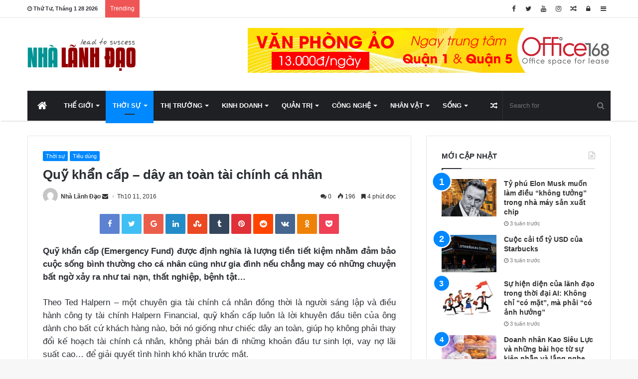

--- FILE ---
content_type: text/html; charset=UTF-8
request_url: http://nhalanhdao.vn/quy-khan-cap-day-an-toan-tai-chinh-ca-nhan/
body_size: 30779
content:
<!DOCTYPE html>
<html lang="vi"
 xmlns:fb="http://ogp.me/ns/fb#" prefix="og: http://ogp.me/ns#">
<head>
	<meta charset="UTF-8" />
	<link rel="profile" href="http://gmpg.org/xfn/11" />
	<link rel="pingback" href="http://nhalanhdao.vn/xmlrpc.php" />
	<title>Quỹ khẩn cấp &#8211; dây an toàn tài chính cá nhân &#8211; Nhà Lãnh Đạo</title>
<meta name='robots' content='max-image-preview:large' />
<link rel="alternate" type="application/rss+xml" title="Dòng thông tin Nhà Lãnh Đạo &raquo;" href="http://nhalanhdao.vn/feed/" />
<link rel="alternate" type="application/rss+xml" title="Nhà Lãnh Đạo &raquo; Dòng bình luận" href="http://nhalanhdao.vn/comments/feed/" />
<link rel="alternate" type="application/rss+xml" title="Nhà Lãnh Đạo &raquo; Quỹ khẩn cấp &#8211; dây an toàn tài chính cá nhân Dòng bình luận" href="http://nhalanhdao.vn/quy-khan-cap-day-an-toan-tai-chinh-ca-nhan/feed/" />
<link rel="alternate" title="oNhúng (JSON)" type="application/json+oembed" href="http://nhalanhdao.vn/wp-json/oembed/1.0/embed?url=http%3A%2F%2Fnhalanhdao.vn%2Fquy-khan-cap-day-an-toan-tai-chinh-ca-nhan%2F" />
<link rel="alternate" title="oNhúng (XML)" type="text/xml+oembed" href="http://nhalanhdao.vn/wp-json/oembed/1.0/embed?url=http%3A%2F%2Fnhalanhdao.vn%2Fquy-khan-cap-day-an-toan-tai-chinh-ca-nhan%2F&#038;format=xml" />

				<meta property="og:title" content="Quỹ khẩn cấp &#8211; dây an toàn tài chính cá nhân - Nhà Lãnh Đạo" />
				<meta property="og:type" content="article" />
				<meta property="og:description" content="Quỹ khẩn cấp (Emergency Fund) được định nghĩa là lượng tiền tiết kiệm nhằm đảm bảo cuộc sống bình th" />
				<meta property="og:url" content="http://nhalanhdao.vn/quy-khan-cap-day-an-toan-tai-chinh-ca-nhan/" />
				<meta property="og:site_name" content="Nhà Lãnh Đạo" />
			<meta property="og:image" content="http://nhalanhdao.vn/wp-content/uploads/2016/10/quy.jpg" />
<!-- This site uses the Google Analytics by ExactMetrics plugin v6.2.2 - Using Analytics tracking - https://www.exactmetrics.com/ -->
<!-- Note: ExactMetrics is not currently configured on this site. The site owner needs to authenticate with Google Analytics in the ExactMetrics settings panel. -->
<!-- No UA code set -->
<!-- / Google Analytics by ExactMetrics -->
<style id='wp-img-auto-sizes-contain-inline-css' type='text/css'>
img:is([sizes=auto i],[sizes^="auto," i]){contain-intrinsic-size:3000px 1500px}
/*# sourceURL=wp-img-auto-sizes-contain-inline-css */
</style>

<link rel='stylesheet' id='tie-insta-style-css' href='http://nhalanhdao.vn/wp-content/plugins/instanow/assets/style.css' type='text/css' media='all' />
<link rel='stylesheet' id='tie-insta-ilightbox-skin-css' href='http://nhalanhdao.vn/wp-content/plugins/instanow/assets/ilightbox/dark-skin/skin.css' type='text/css' media='all' />
<style id='wp-emoji-styles-inline-css' type='text/css'>

	img.wp-smiley, img.emoji {
		display: inline !important;
		border: none !important;
		box-shadow: none !important;
		height: 1em !important;
		width: 1em !important;
		margin: 0 0.07em !important;
		vertical-align: -0.1em !important;
		background: none !important;
		padding: 0 !important;
	}
/*# sourceURL=wp-emoji-styles-inline-css */
</style>
<link rel='stylesheet' id='wp-block-library-css' href='http://nhalanhdao.vn/wp-includes/css/dist/block-library/style.min.css' type='text/css' media='all' />
<style id='global-styles-inline-css' type='text/css'>
:root{--wp--preset--aspect-ratio--square: 1;--wp--preset--aspect-ratio--4-3: 4/3;--wp--preset--aspect-ratio--3-4: 3/4;--wp--preset--aspect-ratio--3-2: 3/2;--wp--preset--aspect-ratio--2-3: 2/3;--wp--preset--aspect-ratio--16-9: 16/9;--wp--preset--aspect-ratio--9-16: 9/16;--wp--preset--color--black: #000000;--wp--preset--color--cyan-bluish-gray: #abb8c3;--wp--preset--color--white: #ffffff;--wp--preset--color--pale-pink: #f78da7;--wp--preset--color--vivid-red: #cf2e2e;--wp--preset--color--luminous-vivid-orange: #ff6900;--wp--preset--color--luminous-vivid-amber: #fcb900;--wp--preset--color--light-green-cyan: #7bdcb5;--wp--preset--color--vivid-green-cyan: #00d084;--wp--preset--color--pale-cyan-blue: #8ed1fc;--wp--preset--color--vivid-cyan-blue: #0693e3;--wp--preset--color--vivid-purple: #9b51e0;--wp--preset--gradient--vivid-cyan-blue-to-vivid-purple: linear-gradient(135deg,rgb(6,147,227) 0%,rgb(155,81,224) 100%);--wp--preset--gradient--light-green-cyan-to-vivid-green-cyan: linear-gradient(135deg,rgb(122,220,180) 0%,rgb(0,208,130) 100%);--wp--preset--gradient--luminous-vivid-amber-to-luminous-vivid-orange: linear-gradient(135deg,rgb(252,185,0) 0%,rgb(255,105,0) 100%);--wp--preset--gradient--luminous-vivid-orange-to-vivid-red: linear-gradient(135deg,rgb(255,105,0) 0%,rgb(207,46,46) 100%);--wp--preset--gradient--very-light-gray-to-cyan-bluish-gray: linear-gradient(135deg,rgb(238,238,238) 0%,rgb(169,184,195) 100%);--wp--preset--gradient--cool-to-warm-spectrum: linear-gradient(135deg,rgb(74,234,220) 0%,rgb(151,120,209) 20%,rgb(207,42,186) 40%,rgb(238,44,130) 60%,rgb(251,105,98) 80%,rgb(254,248,76) 100%);--wp--preset--gradient--blush-light-purple: linear-gradient(135deg,rgb(255,206,236) 0%,rgb(152,150,240) 100%);--wp--preset--gradient--blush-bordeaux: linear-gradient(135deg,rgb(254,205,165) 0%,rgb(254,45,45) 50%,rgb(107,0,62) 100%);--wp--preset--gradient--luminous-dusk: linear-gradient(135deg,rgb(255,203,112) 0%,rgb(199,81,192) 50%,rgb(65,88,208) 100%);--wp--preset--gradient--pale-ocean: linear-gradient(135deg,rgb(255,245,203) 0%,rgb(182,227,212) 50%,rgb(51,167,181) 100%);--wp--preset--gradient--electric-grass: linear-gradient(135deg,rgb(202,248,128) 0%,rgb(113,206,126) 100%);--wp--preset--gradient--midnight: linear-gradient(135deg,rgb(2,3,129) 0%,rgb(40,116,252) 100%);--wp--preset--font-size--small: 13px;--wp--preset--font-size--medium: 20px;--wp--preset--font-size--large: 36px;--wp--preset--font-size--x-large: 42px;--wp--preset--spacing--20: 0.44rem;--wp--preset--spacing--30: 0.67rem;--wp--preset--spacing--40: 1rem;--wp--preset--spacing--50: 1.5rem;--wp--preset--spacing--60: 2.25rem;--wp--preset--spacing--70: 3.38rem;--wp--preset--spacing--80: 5.06rem;--wp--preset--shadow--natural: 6px 6px 9px rgba(0, 0, 0, 0.2);--wp--preset--shadow--deep: 12px 12px 50px rgba(0, 0, 0, 0.4);--wp--preset--shadow--sharp: 6px 6px 0px rgba(0, 0, 0, 0.2);--wp--preset--shadow--outlined: 6px 6px 0px -3px rgb(255, 255, 255), 6px 6px rgb(0, 0, 0);--wp--preset--shadow--crisp: 6px 6px 0px rgb(0, 0, 0);}:where(.is-layout-flex){gap: 0.5em;}:where(.is-layout-grid){gap: 0.5em;}body .is-layout-flex{display: flex;}.is-layout-flex{flex-wrap: wrap;align-items: center;}.is-layout-flex > :is(*, div){margin: 0;}body .is-layout-grid{display: grid;}.is-layout-grid > :is(*, div){margin: 0;}:where(.wp-block-columns.is-layout-flex){gap: 2em;}:where(.wp-block-columns.is-layout-grid){gap: 2em;}:where(.wp-block-post-template.is-layout-flex){gap: 1.25em;}:where(.wp-block-post-template.is-layout-grid){gap: 1.25em;}.has-black-color{color: var(--wp--preset--color--black) !important;}.has-cyan-bluish-gray-color{color: var(--wp--preset--color--cyan-bluish-gray) !important;}.has-white-color{color: var(--wp--preset--color--white) !important;}.has-pale-pink-color{color: var(--wp--preset--color--pale-pink) !important;}.has-vivid-red-color{color: var(--wp--preset--color--vivid-red) !important;}.has-luminous-vivid-orange-color{color: var(--wp--preset--color--luminous-vivid-orange) !important;}.has-luminous-vivid-amber-color{color: var(--wp--preset--color--luminous-vivid-amber) !important;}.has-light-green-cyan-color{color: var(--wp--preset--color--light-green-cyan) !important;}.has-vivid-green-cyan-color{color: var(--wp--preset--color--vivid-green-cyan) !important;}.has-pale-cyan-blue-color{color: var(--wp--preset--color--pale-cyan-blue) !important;}.has-vivid-cyan-blue-color{color: var(--wp--preset--color--vivid-cyan-blue) !important;}.has-vivid-purple-color{color: var(--wp--preset--color--vivid-purple) !important;}.has-black-background-color{background-color: var(--wp--preset--color--black) !important;}.has-cyan-bluish-gray-background-color{background-color: var(--wp--preset--color--cyan-bluish-gray) !important;}.has-white-background-color{background-color: var(--wp--preset--color--white) !important;}.has-pale-pink-background-color{background-color: var(--wp--preset--color--pale-pink) !important;}.has-vivid-red-background-color{background-color: var(--wp--preset--color--vivid-red) !important;}.has-luminous-vivid-orange-background-color{background-color: var(--wp--preset--color--luminous-vivid-orange) !important;}.has-luminous-vivid-amber-background-color{background-color: var(--wp--preset--color--luminous-vivid-amber) !important;}.has-light-green-cyan-background-color{background-color: var(--wp--preset--color--light-green-cyan) !important;}.has-vivid-green-cyan-background-color{background-color: var(--wp--preset--color--vivid-green-cyan) !important;}.has-pale-cyan-blue-background-color{background-color: var(--wp--preset--color--pale-cyan-blue) !important;}.has-vivid-cyan-blue-background-color{background-color: var(--wp--preset--color--vivid-cyan-blue) !important;}.has-vivid-purple-background-color{background-color: var(--wp--preset--color--vivid-purple) !important;}.has-black-border-color{border-color: var(--wp--preset--color--black) !important;}.has-cyan-bluish-gray-border-color{border-color: var(--wp--preset--color--cyan-bluish-gray) !important;}.has-white-border-color{border-color: var(--wp--preset--color--white) !important;}.has-pale-pink-border-color{border-color: var(--wp--preset--color--pale-pink) !important;}.has-vivid-red-border-color{border-color: var(--wp--preset--color--vivid-red) !important;}.has-luminous-vivid-orange-border-color{border-color: var(--wp--preset--color--luminous-vivid-orange) !important;}.has-luminous-vivid-amber-border-color{border-color: var(--wp--preset--color--luminous-vivid-amber) !important;}.has-light-green-cyan-border-color{border-color: var(--wp--preset--color--light-green-cyan) !important;}.has-vivid-green-cyan-border-color{border-color: var(--wp--preset--color--vivid-green-cyan) !important;}.has-pale-cyan-blue-border-color{border-color: var(--wp--preset--color--pale-cyan-blue) !important;}.has-vivid-cyan-blue-border-color{border-color: var(--wp--preset--color--vivid-cyan-blue) !important;}.has-vivid-purple-border-color{border-color: var(--wp--preset--color--vivid-purple) !important;}.has-vivid-cyan-blue-to-vivid-purple-gradient-background{background: var(--wp--preset--gradient--vivid-cyan-blue-to-vivid-purple) !important;}.has-light-green-cyan-to-vivid-green-cyan-gradient-background{background: var(--wp--preset--gradient--light-green-cyan-to-vivid-green-cyan) !important;}.has-luminous-vivid-amber-to-luminous-vivid-orange-gradient-background{background: var(--wp--preset--gradient--luminous-vivid-amber-to-luminous-vivid-orange) !important;}.has-luminous-vivid-orange-to-vivid-red-gradient-background{background: var(--wp--preset--gradient--luminous-vivid-orange-to-vivid-red) !important;}.has-very-light-gray-to-cyan-bluish-gray-gradient-background{background: var(--wp--preset--gradient--very-light-gray-to-cyan-bluish-gray) !important;}.has-cool-to-warm-spectrum-gradient-background{background: var(--wp--preset--gradient--cool-to-warm-spectrum) !important;}.has-blush-light-purple-gradient-background{background: var(--wp--preset--gradient--blush-light-purple) !important;}.has-blush-bordeaux-gradient-background{background: var(--wp--preset--gradient--blush-bordeaux) !important;}.has-luminous-dusk-gradient-background{background: var(--wp--preset--gradient--luminous-dusk) !important;}.has-pale-ocean-gradient-background{background: var(--wp--preset--gradient--pale-ocean) !important;}.has-electric-grass-gradient-background{background: var(--wp--preset--gradient--electric-grass) !important;}.has-midnight-gradient-background{background: var(--wp--preset--gradient--midnight) !important;}.has-small-font-size{font-size: var(--wp--preset--font-size--small) !important;}.has-medium-font-size{font-size: var(--wp--preset--font-size--medium) !important;}.has-large-font-size{font-size: var(--wp--preset--font-size--large) !important;}.has-x-large-font-size{font-size: var(--wp--preset--font-size--x-large) !important;}
/*# sourceURL=global-styles-inline-css */
</style>

<style id='classic-theme-styles-inline-css' type='text/css'>
/*! This file is auto-generated */
.wp-block-button__link{color:#fff;background-color:#32373c;border-radius:9999px;box-shadow:none;text-decoration:none;padding:calc(.667em + 2px) calc(1.333em + 2px);font-size:1.125em}.wp-block-file__button{background:#32373c;color:#fff;text-decoration:none}
/*# sourceURL=/wp-includes/css/classic-themes.min.css */
</style>
<link rel='stylesheet' id='related-posts-by-taxonomy-css' href='http://nhalanhdao.vn/wp-content/plugins/related-posts-by-taxonomy/includes/assets/css/styles.css' type='text/css' media='all' />
<link rel='stylesheet' id='recent-posts-widget-with-thumbnails-public-style-css' href='http://nhalanhdao.vn/wp-content/plugins/recent-posts-widget-with-thumbnails/public.css' type='text/css' media='all' />
<link rel='stylesheet' id='tie-css-styles-css' href='http://nhalanhdao.vn/wp-content/themes/jannah-NULLED/assets/css/style.css' type='text/css' media='all' />
<link rel='stylesheet' id='tie-css-ilightbox-css' href='http://nhalanhdao.vn/wp-content/themes/jannah-NULLED/assets/css/ilightbox/dark-skin/skin.css' type='text/css' media='all' />
<style id='tie-css-ilightbox-inline-css' type='text/css'>
#main-nav .main-menu > ul > li > a{text-transform: uppercase;}.entry-header h1.entry-title{font-size: 26px;}#the-post .entry-content,#the-post .entry-content p{font-size: 17px;}.entry h2{font-size: 20px;}.tie-cat-9062,.tie-cat-item-9062 > span{background-color:#e67e22 !important;color:#FFFFFF !important;}.tie-cat-9062:after{border-top-color:#e67e22 !important;}.tie-cat-9062:hover{background-color:#c86004 !important;}.tie-cat-9062:hover:after{border-top-color:#c86004 !important;}.tie-cat-9068,.tie-cat-item-9068 > span{background-color:#2ecc71 !important;color:#FFFFFF !important;}.tie-cat-9068:after{border-top-color:#2ecc71 !important;}.tie-cat-9068:hover{background-color:#10ae53 !important;}.tie-cat-9068:hover:after{border-top-color:#10ae53 !important;}.tie-cat-9072,.tie-cat-item-9072 > span{background-color:#9b59b6 !important;color:#FFFFFF !important;}.tie-cat-9072:after{border-top-color:#9b59b6 !important;}.tie-cat-9072:hover{background-color:#7d3b98 !important;}.tie-cat-9072:hover:after{border-top-color:#7d3b98 !important;}.tie-cat-9076,.tie-cat-item-9076 > span{background-color:#34495e !important;color:#FFFFFF !important;}.tie-cat-9076:after{border-top-color:#34495e !important;}.tie-cat-9076:hover{background-color:#162b40 !important;}.tie-cat-9076:hover:after{border-top-color:#162b40 !important;}.tie-cat-9077,.tie-cat-item-9077 > span{background-color:#795548 !important;color:#FFFFFF !important;}.tie-cat-9077:after{border-top-color:#795548 !important;}.tie-cat-9077:hover{background-color:#5b372a !important;}.tie-cat-9077:hover:after{border-top-color:#5b372a !important;}.tie-cat-9078,.tie-cat-item-9078 > span{background-color:#4CAF50 !important;color:#FFFFFF !important;}.tie-cat-9078:after{border-top-color:#4CAF50 !important;}.tie-cat-9078:hover{background-color:#2e9132 !important;}.tie-cat-9078:hover:after{border-top-color:#2e9132 !important;}@media (max-width: 991px){.side-aside.dark-skin{background: #009494;background: -webkit-linear-gradient(135deg,#009494,#5933a2 );background: -moz-linear-gradient(135deg,#009494,#5933a2 );background: -o-linear-gradient(135deg,#009494,#5933a2 );background: linear-gradient(135deg,#009494,#5933a2 );}}#mobile-search .search-submit{background-color: #0a0000;color: #FFFFFF;}#mobile-search .search-submit:hover{background-color: #000000;}
/*# sourceURL=tie-css-ilightbox-inline-css */
</style>
<script type="text/javascript" id="jquery-core-js-extra">
/* <![CDATA[ */
var tie_insta = {"ajaxurl":"http://nhalanhdao.vn/wp-admin/admin-ajax.php"};
var tie = {"is_rtl":"","ajaxurl":"http://nhalanhdao.vn/wp-admin/admin-ajax.php","mobile_menu_active":"true","mobile_menu_top":"","mobile_menu_parent":"","lightbox_all":"true","lightbox_gallery":"true","lightbox_skin":"dark","lightbox_thumb":"horizontal","lightbox_arrows":"true","is_singular":"1","is_sticky_video":"1","reading_indicator":"true","lazyload":"","select_share":"true","select_share_twitter":"true","select_share_facebook":"true","select_share_linkedin":"true","select_share_email":"","facebook_app_id":"","twitter_username":"","responsive_tables":"true","ad_blocker_detector":"","sticky_behavior":"upwards","sticky_desktop":"true","sticky_mobile":"true","sticky_mobile_behavior":"","ajax_loader":"\u003Cdiv class=\"loader-overlay\"\u003E\n\t\t\t\t\u003Cdiv class=\"spinner\"\u003E\n\t\t\t\t\t\u003Cdiv class=\"bounce1\"\u003E\u003C/div\u003E\n\t\t\t\t\t\u003Cdiv class=\"bounce2\"\u003E\u003C/div\u003E\n\t\t\t\t\t\u003Cdiv class=\"bounce3\"\u003E \u003C/div\u003E\n\t\t\t\t\u003C/div\u003E\n\t\t\t\u003C/div\u003E","type_to_search":"1","lang_no_results":"Nothing Found"};
//# sourceURL=jquery-core-js-extra
/* ]]> */
</script>
<script type="text/javascript" src="http://nhalanhdao.vn/wp-includes/js/jquery/jquery.min.js" id="jquery-core-js"></script>
<script type="text/javascript" src="http://nhalanhdao.vn/wp-includes/js/jquery/jquery-migrate.min.js" id="jquery-migrate-js"></script>
<link rel="https://api.w.org/" href="http://nhalanhdao.vn/wp-json/" /><link rel="alternate" title="JSON" type="application/json" href="http://nhalanhdao.vn/wp-json/wp/v2/posts/5277" /><link rel="EditURI" type="application/rsd+xml" title="RSD" href="http://nhalanhdao.vn/xmlrpc.php?rsd" />
<meta name="generator" content="WordPress 6.9" />
<link rel="canonical" href="http://nhalanhdao.vn/quy-khan-cap-day-an-toan-tai-chinh-ca-nhan/" />
<link rel='shortlink' href='http://nhalanhdao.vn/?p=5277' />
<meta property="fb:app_id" content="Nhà-Lãnh-Đạo-803259989738897"/><!--  Open Graph Meta tags  --> 
<meta property='og:title' content='Quỹ khẩn cấp &#8211; dây an toàn tài chính cá nhân' /> 
<meta property='og:url' content='http://nhalanhdao.vn/quy-khan-cap-day-an-toan-tai-chinh-ca-nhan/' /> 
<meta property='og:description' content='Quỹ khẩn cấp (Emergency Fund) được định nghĩa là lượng tiền tiết kiệm nhằm đảm bảo cuộc sống bình thường cho cá nhân cũng như gia đình nếu chẳng may c�...' /> 
<meta property='og:image' content='http://nhalanhdao.vn/wp-content/uploads/2016/10/quy.jpg' /> 
<meta property='og:type' content='article' /> 
<!-- END: Open Graph Meta tags  --> 
		<style>span>iframe{
			max-width:none !important;
		}     
		</style>
		<script type="text/javascript">
	window._wp_rp_static_base_url = 'https://wprp.zemanta.com/static/';
	window._wp_rp_wp_ajax_url = "http://nhalanhdao.vn/wp-admin/admin-ajax.php";
	window._wp_rp_plugin_version = '3.6.4';
	window._wp_rp_post_id = '5277';
	window._wp_rp_num_rel_posts = '6';
	window._wp_rp_thumbnails = true;
	window._wp_rp_post_title = 'Qu%E1%BB%B9+kh%E1%BA%A9n+c%E1%BA%A5p+-+d%C3%A2y+an+to%C3%A0n+t%C3%A0i+ch%C3%ADnh+c%C3%A1+nh%C3%A2n';
	window._wp_rp_post_tags = ['kho%E1%BA%A3n+%C4%91%E1%BA%A7u+t%C6%B0', 'ti%E1%BB%81n+ti%E1%BA%BFt+ki%E1%BB%87m', 'qu%E1%BB%B9+kh%E1%BA%A9n+c%E1%BA%A5p', 't%C3%A0i+ch%C3%ADnh+c%C3%A1+nh%C3%A2n', 'trong+n%C6%B0%E1%BB%9Bc', 'th%E1%BB%9Di+s%E1%BB%B1', 'thai', 'lng', 'phi', 'cho', 'kim', 'ng', 'tin', 'khon', 'ted', 'cao', 'nh', 'cp', 'tai', 'gia', 'tit'];
	window._wp_rp_promoted_content = true;
</script>
<link rel="stylesheet" href="http://nhalanhdao.vn/wp-content/plugins/wordpress-23-related-posts-plugin/static/themes/twocolumns.css?version=3.6.4" />

<meta name="generator" content="Jannah 3.0.1" />
<meta name="theme-color" content="#0088ff" /><meta name="viewport" content="width=device-width, initial-scale=1.0" /><meta name="generator" content="Powered by Visual Composer - drag and drop page builder for WordPress."/>
<!--[if lte IE 9]><link rel="stylesheet" type="text/css" href="http://nhalanhdao.vn/wp-content/plugins/js_composer/assets/css/vc_lte_ie9.min.css" media="screen"><![endif]--><!--[if IE  8]><link rel="stylesheet" type="text/css" href="http://nhalanhdao.vn/wp-content/plugins/js_composer/assets/css/vc-ie8.min.css" media="screen"><![endif]--><link rel="icon" href="http://nhalanhdao.vn/wp-content/uploads/2020/04/cropped-avatanhalanhdao-32x32.png" sizes="32x32" />
<link rel="icon" href="http://nhalanhdao.vn/wp-content/uploads/2020/04/cropped-avatanhalanhdao-192x192.png" sizes="192x192" />
<link rel="apple-touch-icon" href="http://nhalanhdao.vn/wp-content/uploads/2020/04/cropped-avatanhalanhdao-180x180.png" />
<meta name="msapplication-TileImage" content="http://nhalanhdao.vn/wp-content/uploads/2020/04/cropped-avatanhalanhdao-270x270.png" />
<noscript><style type="text/css"> .wpb_animate_when_almost_visible { opacity: 1; }</style></noscript></head>

<body id="tie-body" class="wp-singular post-template-default single single-post postid-5277 single-format-standard wp-theme-jannah-NULLED wrapper-has-shadow block-head-1 magazine1 is-thumb-overlay-disabled is-desktop is-header-layout-3 has-header-ad sidebar-right has-sidebar post-layout-2 narrow-title-narrow-media has-mobile-share hide_share_post_top hide_share_post_bottom wpb-js-composer js-comp-ver-4.12 vc_responsive">


<div class="background-overlay">

	<div id="tie-container" class="site tie-container">

		
		<div id="tie-wrapper">

			
<header id="theme-header" class="theme-header header-layout-3 main-nav-dark main-nav-below main-nav-boxed top-nav-active top-nav-light top-nav-above has-shadow mobile-header-default">
	
<nav id="top-nav" class="has-date-breaking-components top-nav header-nav has-breaking-news" aria-label="Secondary Navigation">
	<div class="container">
		<div class="topbar-wrapper">

			
					<div class="topbar-today-date">
						<span class="fa fa-clock-o" aria-hidden="true"></span>
						<strong class="inner-text">Thứ Tư, Tháng 1 28 2026</strong>
					</div>
					
			<div class="tie-alignleft">
				
<div class="breaking controls-is-active">

	<span class="breaking-title">
		<span class="fa fa-bolt" aria-hidden="true"></span>
		<span class="breaking-title-text">Trending</span>
	</span>

	<ul id="breaking-news-in-header" class="breaking-news" data-type="reveal" data-arrows="true">

		
							<li class="news-item">
								<a href="http://nhalanhdao.vn/ty-phu-elon-musk-muon-lam-dieu-khong-tuong-trong-nha-may-san-xuat-chip/" title="Tỷ phú Elon Musk muốn làm điều “không tưởng” trong nhà máy sản xuất chip">Tỷ phú Elon Musk muốn làm điều “không tưởng” trong nhà máy sản xuất chip</a>
							</li>

							
							<li class="news-item">
								<a href="http://nhalanhdao.vn/cuoc-cai-to-ty-usd-cua-starbucks/" title="Cuộc cải tổ tỷ USD của Starbucks">Cuộc cải tổ tỷ USD của Starbucks</a>
							</li>

							
							<li class="news-item">
								<a href="http://nhalanhdao.vn/su-hien-dien-cua-lanh-dao-trong-thoi-dai-ai-khong-chi-co-mat-ma-phai-co-anh-huong/" title="Sự hiện diện của lãnh đạo trong thời đại AI: Không chỉ “có mặt”, mà phải “có ảnh hưởng”">Sự hiện diện của lãnh đạo trong thời đại AI: Không chỉ “có mặt”, mà phải “có ảnh hưởng”</a>
							</li>

							
							<li class="news-item">
								<a href="http://nhalanhdao.vn/doanh-nhan-kao-sieu-luc-va-nhung-bai-hoc-tu-su-kien-nhan-va-lang-nghe/" title="Doanh nhân Kao Siêu Lực và những bài học từ sự kiên nhẫn và lắng nghe">Doanh nhân Kao Siêu Lực và những bài học từ sự kiên nhẫn và lắng nghe</a>
							</li>

							
							<li class="news-item">
								<a href="http://nhalanhdao.vn/nho-ve-nguoi-thay-dau-tien-cua-doanh-nhan-viet-nam/" title="Nhớ về người thầy đầu tiên của doanh nhân Việt Nam">Nhớ về người thầy đầu tiên của doanh nhân Việt Nam</a>
							</li>

							
							<li class="news-item">
								<a href="http://nhalanhdao.vn/digital-marketing-chia-khoa-thanh-cong-cho-doanh-nghiep/" title="Digital Marketing &#8211; Chìa khoá thành công cho doanh nghiệp">Digital Marketing &#8211; Chìa khoá thành công cho doanh nghiệp</a>
							</li>

							
							<li class="news-item">
								<a href="http://nhalanhdao.vn/tre-hoa-doi-ngu-nhan-su-gen-z-chi-thich-trao-doi-1-1/" title="Trẻ hóa đội ngũ nhân sự: Gen Z chỉ thích trao đổi 1-1">Trẻ hóa đội ngũ nhân sự: Gen Z chỉ thích trao đổi 1-1</a>
							</li>

							
							<li class="news-item">
								<a href="http://nhalanhdao.vn/tu-duy-de-nhuong-quyen-thanh-cong/" title="Tư duy để nhượng quyền thành công">Tư duy để nhượng quyền thành công</a>
							</li>

							
							<li class="news-item">
								<a href="http://nhalanhdao.vn/cong-ty-co-the-lam-gi-de-phat-huy-vai-tro-cua-quan-ly-cap-trung/" title="Công ty có thể làm gì để phát huy vai trò của quản lý cấp trung?">Công ty có thể làm gì để phát huy vai trò của quản lý cấp trung?</a>
							</li>

							
							<li class="news-item">
								<a href="http://nhalanhdao.vn/quan-ly-tham-lang-xu-huong-quan-ly-moi-trong-nam-2024/" title="“Quản lý thầm lặng” &#8211; xu hướng quản lý mới trong năm 2024">“Quản lý thầm lặng” &#8211; xu hướng quản lý mới trong năm 2024</a>
							</li>

							
	</ul>
</div><!-- #breaking /-->
			</div><!-- .tie-alignleft /-->

			<div class="tie-alignright">
				<ul class="components">	<li class="side-aside-nav-icon menu-item custom-menu-link">
		<a href="#">
			<span class="fa fa-navicon" aria-hidden="true"></span>
			<span class="screen-reader-text">Sidebar</span>
		</a>
	</li>
		<li class="popup-login-icon menu-item custom-menu-link">
	 	<a href="#" class="lgoin-btn tie-popup-trigger">
			<span class="fa fa-lock" aria-hidden="true"></span>
			<span class="screen-reader-text">Log In</span>
		</a>
	</li>
		<li class="random-post-icon menu-item custom-menu-link">
		<a href="/quy-khan-cap-day-an-toan-tai-chinh-ca-nhan/?random-post=1" class="random-post" title="Random Article" rel="nofollow">
			<span class="fa fa-random" aria-hidden="true"></span>
			<span class="screen-reader-text">Random Article</span>
		</a>
	</li>
	 <li class="social-icons-item"><a class="social-link  instagram-social-icon" title="Instagram" rel="nofollow" target="_blank" href="#"><span class="fa fa-instagram"></span></a></li><li class="social-icons-item"><a class="social-link  youtube-social-icon" title="YouTube" rel="nofollow" target="_blank" href="#"><span class="fa fa-youtube"></span></a></li><li class="social-icons-item"><a class="social-link  twitter-social-icon" title="Twitter" rel="nofollow" target="_blank" href="#"><span class="fa fa-twitter"></span></a></li><li class="social-icons-item"><a class="social-link  facebook-social-icon" title="Facebook" rel="nofollow" target="_blank" href="#"><span class="fa fa-facebook"></span></a></li> </ul><!-- Components -->			</div><!-- .tie-alignright /-->

		</div><!-- .topbar-wrapper /-->
	</div><!-- .container /-->
</nav><!-- #top-nav /-->

<div class="container">
	<div class="tie-row logo-row">

		
		<div class="logo-wrapper">
			<div class="tie-col-md-4 logo-container">
				<a href="#" id="mobile-menu-icon"><span class="nav-icon"></span></a>
		<div id="logo" class="image-logo" >

			
			<a title="Nhà Lãnh Đạo" href="http://nhalanhdao.vn/">
				
					<img src="http://nhalanhdao.vn/wp-content/uploads/2016/09/logo.png" alt="Nhà Lãnh Đạo" class="logo_normal" width="221" height="66" style="max-height:66px; width: auto;">
					<img src="http://nhalanhdao.vn/wp-content/uploads/2016/09/logo.png" alt="Nhà Lãnh Đạo" class="logo_2x" width="221" height="66" style="max-height:66px; width: auto;">
							</a>

			
		</div><!-- #logo /-->

					</div><!-- .tie-col /-->
		</div><!-- .logo-wrapper /-->

		<div class="tie-col-md-8 stream-item stream-item-top-wrapper"><div class="stream-item-top">
					<a href="https://office168.vn/bang-gia-van-phong-ao" title="" target="_blank" rel="nofollow">
						<img src="https://tpc.googlesyndication.com/simgad/1931174697322584134" alt="" width="728" height="90" />
					</a>
				</div></div><!-- .tie-col /-->
	</div><!-- .tie-row /-->
</div><!-- .container /-->

<div class="main-nav-wrapper">
	<nav id="main-nav" data-skin="search-in-main-nav live-search-dark" class="main-nav header-nav live-search-parent"  aria-label="Primary Navigation">
		<div class="container">

			<div class="main-menu-wrapper">

				
				<div id="menu-components-wrap">

					
					<div class="main-menu main-menu-wrap tie-alignleft">
						<div id="main-nav-menu" class="main-menu header-menu"><ul id="menu-main" class="menu" role="menubar"><li id="menu-item-36454" class="menu-item menu-item-type-post_type menu-item-object-page menu-item-home menu-item-36454 menu-item-has-icon is-icon-only"><a href="http://nhalanhdao.vn/"> <span aria-hidden="true" class="fa fa-home"></span>  <span class="screen-reader-text">Trang chủ</span></a></li>
<li id="menu-item-7042" class="menu-item menu-item-type-taxonomy menu-item-object-category menu-item-7042 mega-menu mega-cat " data-id="379" ><a href="http://nhalanhdao.vn/chuyen-muc/the-gioi/">Thế giới</a>
<div class="mega-menu-block menu-sub-content">

<div class="mega-menu-content">
<div class="mega-cat-wrapper">
<ul class="mega-cat-sub-categories cats-horizontal">
<li><a href="#" class="is-active is-loaded mega-sub-cat" data-id="379">Tất cả</a></li>
<li><a href="http://nhalanhdao.vn/chuyen-muc/the-gioi/kinh-doanh-quoc-te/" class="mega-sub-cat" data-id="856">Kinh doanh quốc tế</a></li>
<li><a href="http://nhalanhdao.vn/chuyen-muc/the-gioi/tai-chinh-tien-te/" class="mega-sub-cat" data-id="861">Tài chính - Tiền tệ</a></li>
<li><a href="http://nhalanhdao.vn/chuyen-muc/the-gioi/thoi-su-the-gioi/" class="mega-sub-cat" data-id="1391">Thời sự</a></li>
</ul>
<div class="mega-cat-content mega-cat-sub-exists horizontal-posts">

												<div class="mega-ajax-content mega-cat-posts-container clearfix">

												</div><!-- .mega-ajax-content -->

						</div><!-- .mega-cat-content -->

					</div><!-- .mega-cat-Wrapper -->

</div><!-- .mega-menu-content -->

</div><!-- .mega-menu-block --> 
</li>
<li id="menu-item-7040" class="menu-item menu-item-type-taxonomy menu-item-object-category current-post-ancestor current-menu-parent current-post-parent menu-item-7040 tie-current-menu mega-menu mega-cat " data-id="1384" ><a href="http://nhalanhdao.vn/chuyen-muc/thoi-su/">Thời sự</a>
<div class="mega-menu-block menu-sub-content">

<div class="mega-menu-content">
<div class="mega-cat-wrapper">
<ul class="mega-cat-sub-categories cats-horizontal">
<li><a href="#" class="is-active is-loaded mega-sub-cat" data-id="1384">Tất cả</a></li>
<li><a href="http://nhalanhdao.vn/chuyen-muc/thoi-su/chinh-tri-xa-hoi/" class="mega-sub-cat" data-id="378">Chính trị - Xã hội</a></li>
<li><a href="http://nhalanhdao.vn/chuyen-muc/thoi-su/kinh-te-vi-mo/" class="mega-sub-cat" data-id="2">Kinh tế vĩ mô</a></li>
<li><a href="http://nhalanhdao.vn/chuyen-muc/thoi-su/tieu-dung/" class="mega-sub-cat" data-id="1392">Tiêu dùng</a></li>
</ul>
<div class="mega-cat-content mega-cat-sub-exists horizontal-posts">

												<div class="mega-ajax-content mega-cat-posts-container clearfix">

												</div><!-- .mega-ajax-content -->

						</div><!-- .mega-cat-content -->

					</div><!-- .mega-cat-Wrapper -->

</div><!-- .mega-menu-content -->

</div><!-- .mega-menu-block --> 
</li>
<li id="menu-item-2266" class="icon-group menu-item menu-item-type-taxonomy menu-item-object-category menu-item-2266 mega-menu mega-cat " data-id="16" ><a href="http://nhalanhdao.vn/chuyen-muc/thi-truong/">Thị trường</a>
<div class="mega-menu-block menu-sub-content">

<div class="mega-menu-content">
<div class="mega-cat-wrapper">
<ul class="mega-cat-sub-categories cats-horizontal">
<li><a href="#" class="is-active is-loaded mega-sub-cat" data-id="16">Tất cả</a></li>
<li><a href="http://nhalanhdao.vn/chuyen-muc/thi-truong/bat-dong-san/" class="mega-sub-cat" data-id="878">Bất động sản</a></li>
<li><a href="http://nhalanhdao.vn/chuyen-muc/thi-truong/hang-hoa/" class="mega-sub-cat" data-id="860">Hàng hóa</a></li>
<li><a href="http://nhalanhdao.vn/chuyen-muc/thi-truong/nang-luong/" class="mega-sub-cat" data-id="859">Năng lượng</a></li>
<li><a href="http://nhalanhdao.vn/chuyen-muc/thi-truong/tai-chinh-ngan-hang/" class="mega-sub-cat" data-id="855">Tài chính - Ngân hàng</a></li>
</ul>
<div class="mega-cat-content mega-cat-sub-exists horizontal-posts">

												<div class="mega-ajax-content mega-cat-posts-container clearfix">

												</div><!-- .mega-ajax-content -->

						</div><!-- .mega-cat-content -->

					</div><!-- .mega-cat-Wrapper -->

</div><!-- .mega-menu-content -->

</div><!-- .mega-menu-block --> 
</li>
<li id="menu-item-2264" class="mega icon-bullhorn menu-item menu-item-type-taxonomy menu-item-object-category menu-item-2264 mega-menu mega-cat " data-id="7" ><a href="http://nhalanhdao.vn/chuyen-muc/kinh-doanh/">Kinh doanh</a>
<div class="mega-menu-block menu-sub-content">

<div class="mega-menu-content">
<div class="mega-cat-wrapper">
<ul class="mega-cat-sub-categories cats-horizontal">
<li><a href="#" class="is-active is-loaded mega-sub-cat" data-id="7">Tất cả</a></li>
<li><a href="http://nhalanhdao.vn/chuyen-muc/kinh-doanh/cau-chuyen/" class="mega-sub-cat" data-id="12">Câu chuyện</a></li>
<li><a href="http://nhalanhdao.vn/chuyen-muc/kinh-doanh/doanh-nghiep/" class="mega-sub-cat" data-id="325">Doanh nghiệp</a></li>
<li><a href="http://nhalanhdao.vn/chuyen-muc/kinh-doanh/ke-hoach/" class="mega-sub-cat" data-id="3614">Kế hoạch</a></li>
<li><a href="http://nhalanhdao.vn/chuyen-muc/kinh-doanh/khoi-nghiep/" class="mega-sub-cat" data-id="103">Khởi nghiệp</a></li>
<li><a href="http://nhalanhdao.vn/chuyen-muc/kinh-doanh/thuong-mai-dien-tu/" class="mega-sub-cat" data-id="3178">Thương mại điện tử</a></li>
<li><a href="http://nhalanhdao.vn/chuyen-muc/kinh-doanh/y-tuong/" class="mega-sub-cat" data-id="2631">Ý tưởng</a></li>
</ul>
<div class="mega-cat-content mega-cat-sub-exists horizontal-posts">

												<div class="mega-ajax-content mega-cat-posts-container clearfix">

												</div><!-- .mega-ajax-content -->

						</div><!-- .mega-cat-content -->

					</div><!-- .mega-cat-Wrapper -->

</div><!-- .mega-menu-content -->

</div><!-- .mega-menu-block --> 
</li>
<li id="menu-item-2260" class="mega menu-item menu-item-type-taxonomy menu-item-object-category menu-item-2260 mega-menu mega-cat " data-id="6" ><a href="http://nhalanhdao.vn/chuyen-muc/quan-tri/">Quản trị</a>
<div class="mega-menu-block menu-sub-content">

<div class="mega-menu-content">
<div class="mega-cat-wrapper">
<ul class="mega-cat-sub-categories cats-horizontal">
<li><a href="#" class="is-active is-loaded mega-sub-cat" data-id="6">Tất cả</a></li>
<li><a href="http://nhalanhdao.vn/chuyen-muc/quan-tri/ban-hang/" class="mega-sub-cat" data-id="15">Bán hàng</a></li>
<li><a href="http://nhalanhdao.vn/chuyen-muc/quan-tri/chien-luoc/" class="mega-sub-cat" data-id="735">Chiến lược</a></li>
<li><a href="http://nhalanhdao.vn/chuyen-muc/quan-tri/cong-so/" class="mega-sub-cat" data-id="150">Công sở</a></li>
<li><a href="http://nhalanhdao.vn/chuyen-muc/quan-tri/goc-nhin/" class="mega-sub-cat" data-id="236">Góc nhìn</a></li>
<li><a href="http://nhalanhdao.vn/chuyen-muc/quan-tri/ky-nang/" class="mega-sub-cat" data-id="10">Kỹ năng</a></li>
<li><a href="http://nhalanhdao.vn/chuyen-muc/quan-tri/marketing/" class="mega-sub-cat" data-id="14">Marketing</a></li>
<li><a href="http://nhalanhdao.vn/chuyen-muc/quan-tri/nhan-su/" class="mega-sub-cat" data-id="13">Nhân sự</a></li>
<li><a href="http://nhalanhdao.vn/chuyen-muc/quan-tri/thuong-hieu/" class="mega-sub-cat" data-id="8">Thương hiệu</a></li>
<li><a href="http://nhalanhdao.vn/chuyen-muc/quan-tri/truyen-thong/" class="mega-sub-cat" data-id="4">Truyền thông</a></li>
</ul>
<div class="mega-cat-content mega-cat-sub-exists horizontal-posts">

												<div class="mega-ajax-content mega-cat-posts-container clearfix">

												</div><!-- .mega-ajax-content -->

						</div><!-- .mega-cat-content -->

					</div><!-- .mega-cat-Wrapper -->

</div><!-- .mega-menu-content -->

</div><!-- .mega-menu-block --> 
</li>
<li id="menu-item-2559" class="menu-item menu-item-type-taxonomy menu-item-object-category menu-item-2559 mega-menu mega-cat " data-id="9" ><a href="http://nhalanhdao.vn/chuyen-muc/cong-nghe/">Công nghệ</a>
<div class="mega-menu-block menu-sub-content">

<div class="mega-menu-content">
<div class="mega-cat-wrapper">
<ul class="mega-cat-sub-categories cats-horizontal">
<li><a href="#" class="is-active is-loaded mega-sub-cat" data-id="9">Tất cả</a></li>
<li><a href="http://nhalanhdao.vn/chuyen-muc/cong-nghe/khoa-hoc/" class="mega-sub-cat" data-id="1153">Khoa học</a></li>
<li><a href="http://nhalanhdao.vn/chuyen-muc/cong-nghe/o-to-xe-may/" class="mega-sub-cat" data-id="155">Ô tô - Xe máy</a></li>
<li><a href="http://nhalanhdao.vn/chuyen-muc/cong-nghe/thoi-dai-so/" class="mega-sub-cat" data-id="154">Thời đại số</a></li>
</ul>
<div class="mega-cat-content mega-cat-sub-exists horizontal-posts">

												<div class="mega-ajax-content mega-cat-posts-container clearfix">

												</div><!-- .mega-ajax-content -->

						</div><!-- .mega-cat-content -->

					</div><!-- .mega-cat-Wrapper -->

</div><!-- .mega-menu-content -->

</div><!-- .mega-menu-block --> 
</li>
<li id="menu-item-2560" class="menu-item menu-item-type-taxonomy menu-item-object-category menu-item-2560 mega-menu mega-cat " data-id="3" ><a href="http://nhalanhdao.vn/chuyen-muc/nhan-vat/">Nhân vật</a>
<div class="mega-menu-block menu-sub-content">

<div class="mega-menu-content">
<div class="mega-cat-wrapper">
<ul class="mega-cat-sub-categories cats-horizontal">
<li><a href="#" class="is-active is-loaded mega-sub-cat" data-id="3">Tất cả</a></li>
<li><a href="http://nhalanhdao.vn/chuyen-muc/nhan-vat/ceo-the-gioi/" class="mega-sub-cat" data-id="153">CEO Thế giới</a></li>
<li><a href="http://nhalanhdao.vn/chuyen-muc/nhan-vat/ceo-viet/" class="mega-sub-cat" data-id="437">CEO Việt</a></li>
<li><a href="http://nhalanhdao.vn/chuyen-muc/nhan-vat/chinh-truong/" class="mega-sub-cat" data-id="152">Chính trường</a></li>
</ul>
<div class="mega-cat-content mega-cat-sub-exists horizontal-posts">

												<div class="mega-ajax-content mega-cat-posts-container clearfix">

												</div><!-- .mega-ajax-content -->

						</div><!-- .mega-cat-content -->

					</div><!-- .mega-cat-Wrapper -->

</div><!-- .mega-menu-content -->

</div><!-- .mega-menu-block --> 
</li>
<li id="menu-item-2563" class="menu-item menu-item-type-taxonomy menu-item-object-category menu-item-2563 mega-menu mega-cat " data-id="104" ><a href="http://nhalanhdao.vn/chuyen-muc/song/">Sống</a>
<div class="mega-menu-block menu-sub-content">

<div class="mega-menu-content">
<div class="mega-cat-wrapper">
<ul class="mega-cat-sub-categories cats-horizontal">
<li><a href="#" class="is-active is-loaded mega-sub-cat" data-id="104">Tất cả</a></li>
<li><a href="http://nhalanhdao.vn/chuyen-muc/song/cach-song/" class="mega-sub-cat" data-id="161">Cách sống</a></li>
<li><a href="http://nhalanhdao.vn/chuyen-muc/song/kham-pha/" class="mega-sub-cat" data-id="151">Khám phá</a></li>
<li><a href="http://nhalanhdao.vn/chuyen-muc/song/sach-hay/" class="mega-sub-cat" data-id="591">Sách hay</a></li>
<li><a href="http://nhalanhdao.vn/chuyen-muc/song/song-khoe/" class="mega-sub-cat" data-id="5">Sống khỏe</a></li>
</ul>
<div class="mega-cat-content mega-cat-sub-exists horizontal-posts">

												<div class="mega-ajax-content mega-cat-posts-container clearfix">

												</div><!-- .mega-ajax-content -->

						</div><!-- .mega-cat-content -->

					</div><!-- .mega-cat-Wrapper -->

</div><!-- .mega-menu-content -->

</div><!-- .mega-menu-block --> 
</li>
</ul></div>					</div><!-- .main-menu.tie-alignleft /-->

					<ul class="components">		<li class="search-bar menu-item custom-menu-link" aria-label="Search">
			<form method="get" id="search" action="http://nhalanhdao.vn//">
				<input id="search-input" class="is-ajax-search" type="text" name="s" title="Search for" placeholder="Search for" />
				<button id="search-submit" type="submit"><span class="fa fa-search" aria-hidden="true"></span></button>
			</form>
		</li>
			<li class="random-post-icon menu-item custom-menu-link">
		<a href="/quy-khan-cap-day-an-toan-tai-chinh-ca-nhan/?random-post=1" class="random-post" title="Random Article" rel="nofollow">
			<span class="fa fa-random" aria-hidden="true"></span>
			<span class="screen-reader-text">Random Article</span>
		</a>
	</li>
	</ul><!-- Components -->
				</div><!-- #menu-components-wrap /-->
			</div><!-- .main-menu-wrapper /-->
		</div><!-- .container /-->
	</nav><!-- #main-nav /-->
</div><!-- .main-nav-wrapper /-->

</header>


			<div id="content" class="site-content container">
				<div class="tie-row main-content-row">
		

<div class="main-content tie-col-md-8 tie-col-xs-12" role="main">

	
	<article id="the-post" class="container-wrapper post-content">

		
<header class="entry-header-outer">

	
	<div class="entry-header">

		<h5 class="post-cat-wrap"><a class="post-cat tie-cat-1384" href="http://nhalanhdao.vn/chuyen-muc/thoi-su/">Thời sự</a><a class="post-cat tie-cat-1392" href="http://nhalanhdao.vn/chuyen-muc/thoi-su/tieu-dung/">Tiêu dùng</a></h5>
		<h1 class="post-title entry-title">Quỹ khẩn cấp &#8211; dây an toàn tài chính cá nhân</h1>

		<div class="post-meta">
					<span class="meta-author-avatar">
						<a href="http://nhalanhdao.vn/author/admin/"><img alt='' src='https://secure.gravatar.com/avatar/1a2ac6df327c042bbbbe62d7a147859e8cc33d121a6f5fd7db73a9106f97816c?s=140&#038;d=mm&#038;r=g' srcset='https://secure.gravatar.com/avatar/1a2ac6df327c042bbbbe62d7a147859e8cc33d121a6f5fd7db73a9106f97816c?s=280&#038;d=mm&#038;r=g 2x' class='avatar avatar-140 photo' height='140' width='140' decoding='async'/>
						</a>
					</span>
				
				<span class="meta-author meta-item"><a href="http://nhalanhdao.vn/author/admin/" class="author-name" title="Nhà Lãnh Đạo">Nhà Lãnh Đạo</a>
				</span>
			
					<a href="mailto:trandanghoangkim@gmail.com" class="author-email-link" target="_blank">
						<span class="fa fa-envelope" aria-hidden="true"></span>
						<span class="screen-reader-text"></span>
					</a>
				<span class="date meta-item"><span class="fa fa-clock-o" aria-hidden="true"></span> <span>Th10 11, 2016</span></span><div class="tie-alignright"><span class="meta-comment meta-item"><a href="http://nhalanhdao.vn/quy-khan-cap-day-an-toan-tai-chinh-ca-nhan/#respond"><span class="fa fa-comments" aria-hidden="true"></span> 0</a></span><span class="meta-views meta-item "><span class="tie-icon-fire" aria-hidden="true"></span> 196 </span><span class="meta-reading-time meta-item"><span class="fa fa-bookmark" aria-hidden="true"></span> 4 phút đọc</span> </div><div class="clearfix"></div></div><!-- .post-meta -->	</div><!-- .entry-header /-->

	
	
</header><!-- .entry-header-outer /-->


		<div class="post-footer post-footer-on-top">
			<div class="share-links  share-centered icons-only">
				<a href="http://www.facebook.com/sharer.php?u=http://nhalanhdao.vn/quy-khan-cap-day-an-toan-tai-chinh-ca-nhan/" rel="external" target="_blank" class="facebook-share-btn"><span class="fa fa-facebook"></span> <span class="screen-reader-text">Facebook</span></a><a href="https://twitter.com/intent/tweet?text=Qu%E1%BB%B9+kh%E1%BA%A9n+c%E1%BA%A5p+%E2%80%93+d%C3%A2y+an+to%C3%A0n+t%C3%A0i+ch%C3%ADnh+c%C3%A1+nh%C3%A2n&#038;url=http://nhalanhdao.vn/quy-khan-cap-day-an-toan-tai-chinh-ca-nhan/" rel="external" target="_blank" class="twitter-share-btn"><span class="fa fa-twitter"></span> <span class="screen-reader-text">Twitter</span></a><a href="https://plusone.google.com/_/+1/confirm?hl=en&#038;url=http://nhalanhdao.vn/quy-khan-cap-day-an-toan-tai-chinh-ca-nhan/&#038;name=Qu%E1%BB%B9+kh%E1%BA%A9n+c%E1%BA%A5p+%E2%80%93+d%C3%A2y+an+to%C3%A0n+t%C3%A0i+ch%C3%ADnh+c%C3%A1+nh%C3%A2n" rel="external" target="_blank" class="google-share-btn"><span class="fa fa-google"></span> <span class="screen-reader-text">Google+</span></a><a href="http://www.linkedin.com/shareArticle?mini=true&#038;url=http://nhalanhdao.vn/quy-khan-cap-day-an-toan-tai-chinh-ca-nhan/&#038;title=Qu%E1%BB%B9+kh%E1%BA%A9n+c%E1%BA%A5p+%E2%80%93+d%C3%A2y+an+to%C3%A0n+t%C3%A0i+ch%C3%ADnh+c%C3%A1+nh%C3%A2n" rel="external" target="_blank" class="linkedin-share-btn"><span class="fa fa-linkedin"></span> <span class="screen-reader-text">LinkedIn</span></a><a href="http://www.stumbleupon.com/submit?url=http://nhalanhdao.vn/quy-khan-cap-day-an-toan-tai-chinh-ca-nhan/&#038;title=Qu%E1%BB%B9+kh%E1%BA%A9n+c%E1%BA%A5p+%E2%80%93+d%C3%A2y+an+to%C3%A0n+t%C3%A0i+ch%C3%ADnh+c%C3%A1+nh%C3%A2n" rel="external" target="_blank" class="stumbleupon-share-btn"><span class="fa fa-stumbleupon"></span> <span class="screen-reader-text">StumbleUpon</span></a><a href="http://www.tumblr.com/share/link?url=http://nhalanhdao.vn/quy-khan-cap-day-an-toan-tai-chinh-ca-nhan/&#038;name=Qu%E1%BB%B9+kh%E1%BA%A9n+c%E1%BA%A5p+%E2%80%93+d%C3%A2y+an+to%C3%A0n+t%C3%A0i+ch%C3%ADnh+c%C3%A1+nh%C3%A2n" rel="external" target="_blank" class="tumblr-share-btn"><span class="fa fa-tumblr"></span> <span class="screen-reader-text">Tumblr</span></a><a href="http://pinterest.com/pin/create/button/?url=http://nhalanhdao.vn/quy-khan-cap-day-an-toan-tai-chinh-ca-nhan/&#038;description=Qu%E1%BB%B9+kh%E1%BA%A9n+c%E1%BA%A5p+%E2%80%93+d%C3%A2y+an+to%C3%A0n+t%C3%A0i+ch%C3%ADnh+c%C3%A1+nh%C3%A2n&#038;media=http://nhalanhdao.vn/wp-content/uploads/2016/10/quy.jpg" rel="external" target="_blank" class="pinterest-share-btn"><span class="fa fa-pinterest"></span> <span class="screen-reader-text">Pinterest</span></a><a href="http://reddit.com/submit?url=http://nhalanhdao.vn/quy-khan-cap-day-an-toan-tai-chinh-ca-nhan/&#038;title=Qu%E1%BB%B9+kh%E1%BA%A9n+c%E1%BA%A5p+%E2%80%93+d%C3%A2y+an+to%C3%A0n+t%C3%A0i+ch%C3%ADnh+c%C3%A1+nh%C3%A2n" rel="external" target="_blank" class="reddit-share-btn"><span class="fa fa-reddit"></span> <span class="screen-reader-text">Reddit</span></a><a href="http://vk.com/share.php?url=http://nhalanhdao.vn/quy-khan-cap-day-an-toan-tai-chinh-ca-nhan/" rel="external" target="_blank" class="vk-share-btn"><span class="fa fa-vk"></span> <span class="screen-reader-text">VKontakte</span></a><a href="https://connect.ok.ru/dk?st.cmd=WidgetSharePreview&#038;st.shareUrl=http://nhalanhdao.vn/quy-khan-cap-day-an-toan-tai-chinh-ca-nhan/&#038;description=Qu%E1%BB%B9+kh%E1%BA%A9n+c%E1%BA%A5p+%E2%80%93+d%C3%A2y+an+to%C3%A0n+t%C3%A0i+ch%C3%ADnh+c%C3%A1+nh%C3%A2n&#038;media=http://nhalanhdao.vn/wp-content/uploads/2016/10/quy.jpg" rel="external" target="_blank" class="odnoklassniki-share-btn"><span class="fa fa-odnoklassniki"></span> <span class="screen-reader-text">Odnoklassniki</span></a><a href="https://getpocket.com/save?title=Qu%E1%BB%B9+kh%E1%BA%A9n+c%E1%BA%A5p+%E2%80%93+d%C3%A2y+an+to%C3%A0n+t%C3%A0i+ch%C3%ADnh+c%C3%A1+nh%C3%A2n&#038;url=http://nhalanhdao.vn/quy-khan-cap-day-an-toan-tai-chinh-ca-nhan/" rel="external" target="_blank" class="pocket-share-btn"><span class="fa fa-get-pocket"></span> <span class="screen-reader-text">Pocket</span></a>			</div><!-- .share-links /-->
		</div><!-- .post-footer-on-top /-->

		
		<div class="entry-content entry clearfix">

			
			<p style="text-align: justify;"><strong>Quỹ khẩn cấp (Emergency Fund) được định nghĩa là lượng tiền tiết kiệm nhằm đảm bảo cuộc sống bình thường cho cá nhân cũng như gia đình nếu chẳng may có những chuyện bất ngờ xảy ra như tai nạn, thất nghiệp, bệnh tật…</strong></p>
<p style="text-align: justify;">Theo Ted Halpern &#8211; một chuyên gia tài chính cá nhân đồng thời là người sáng lập và điều hành công ty tài chính Halpern Financial, quỹ khẩn cấp luôn là lời khuyên đầu tiên của ông dành cho bất cứ khách hàng nào, bởi nó giống như chiếc dây an toàn, giúp họ không phải thay đổi kế hoạch tài chính cá nhân, không phải bán đi những khoản đầu tư sinh lợi, vay nợ lãi suất cao… để giải quyết tình hình khó khăn trước mắt.</p>
<p style="text-align: justify;">Dưới đây là 3 lưu ý kèm với lời khuyên về quỹ khẩn cấp mà Ted Halpern luôn chú trọng:</p>
<p style="text-align: justify;"><strong>Không nên lẫn lộn giữa quỹ khẩn cấp và các khoản đầu tư</strong></p>
<p style="text-align: justify;">Quỹ khẩn cấp nên là một khoản riêng, khoảng từ 3 &#8211; 6 tháng tiền lương của bạn, sử dụng được ngay lập tức và là tiền mặt. Không nên gộp chung quỹ này với bất cứ khoản tiền nào, đặc biệt là những khoản đầu tư, bởi chúng luôn có mục đích khác nhau trong kế hoạch tài chính của bạn.</p>
<p style="text-align: justify;">Ví dụ, nếu bạn xây dựng quỹ khẩn cấp dựa trên nền tảng là các cổ phiếu đầu tư trong danh mục của mình, điều tồi tệ sẽ xảy ra khi thị trường chứng khoán gặp một cú sốc như năm 2008, hầu hết cổ phiếu bị mất giá thê thảm. Lúc ấy, quỹ khẩn cấp của bạn sẽ mất ít nhất 30 – 40% giá trị, chưa kể tính thanh khoản cũng không cao. Nếu ngay sau đó bạn mất việc, kinh doanh thua lỗ hoặc bất ngờ bị trộm đột nhập… thì lúc này những quỹ khẩn cấp không cứu được cú sốc tài chính mà bạn đang phải gánh chịu.</p>
<p style="text-align: justify;">Theo Ted Halpern, ngay cả khi chúng ta đã có nền tảng tài chính độc lập, sự lẫn lộn trong quỹ khẩn cấp và các khoản đầu tư cũng khiến chúng ta lâm nguy. Nước xa không thể cứu lửa gần, những khoản đầu tư luôn cần thời gian lâu dài cũng như sự ổn định để sinh lợi, trong khi quỹ khẩn cấp cần sự nhanh chóng, kịp thời.</p>
<p style="text-align: justify;"><strong>Đừng để quỹ khẩn cấp có quá nhiều&#8230; tiền</strong></p>
<p style="text-align: justify;">Quỹ khẩn cấp rất quan trọng, nhưng không nên vì vậy mà chúng ta lại “gửi” vào quá nhiều tiền, bởi điều đó sẽ lấy đi những cơ hội kinh doanh, đầu tư khác.</p>
<p style="text-align: justify;">Chẳng hạn, một người để quỹ dưới hình thức tiền gửi không kỳ hạn (lãi suất 0,5%/năm) và giả sử 6 tháng lương của người ấy là 200 triệu đồng, nhưng thay vì chỉ dùng chừng đó làm quỹ khẩn cấp thì lại “nâng” lên 1 tỷ đồng. Chỉ cần chuyển khoản “chênh” 800 triệu đồng ấy sang hình thức gửi tiết kiệm có kỳ hạn (lãi suất 7%/năm), người ấy sẽ có thêm số tiền 52 triệu đồng mỗi năm.</p>
<p style="text-align: justify;">Giữ quá nhiều tiền mặt luôn gặp nhiều rủi ro, vì thế, chỉ nên giữ đủ số lượng tiền mặt trong quỹ khẩn cấp. Bên cạnh đó, con số tương ứng 3 &#8211; 6 tháng lương chỉ là ước lượng chung cho mọi trường hợp.</p>
<p style="text-align: justify;">Theo Ted Halpern, nếu muốn tính chính xác hơn con số này, bạn có thể dùng cách xác định chi phí sống “cốt lõi” của mình hoặc của gia đình hằng tháng, tức số tiền tối thiểu giúp mọi việc vẫn có thể “thoải mái” mà không bị dính đến nợ. Sau đó nhân số tiền này với số thời gian tối đa bạn phải bỏ ra cho một “tai nạn” được dự trù là khó khăn nhất. Chẳng hạn như tình hình xấu nhất của gia đình bạn là công việc kinh doanh thua lỗ và tình trạng này có thể kéo dài tối đa 6 tháng, trong khi mức sinh hoạt tối thiểu của gia đình khoảng 20 triệu đồng/tháng thì lượng tiền cần có trong quỹ khẩn cấp của gia đình bạn là 120 triệu đồng.</p>
<p style="text-align: justify;"><strong>Khi nào nên &#8220;chạm vào&#8221; quỹ khẩn cấp?</strong></p>
<p style="text-align: justify;">Có rất nhiều người xin tư vấn sau khi đã xây dựng cho mình một quỹ khẩn cấp rồi, thường hỏi Ted Halpern rằng khi nào thì nên sử dụng quỹ. Nhiều trường hợp họ phân vân giữa việc tự cắt giảm chi tiêu, vay mượn người thân, trích các khoản tiền thưởng… hay sử dụng quỹ để giải quyết tình hình.</p>
<p style="text-align: justify;">Ted Halpern luôn đưa ra lời khuyên duy nhất, rằng hãy ghi ra giấy thật chi tiết, đâu là những trường hợp khẩn cấp với gia đình và với cá nhân bạn, lưu ý rằng trường hợp khẩn cấp không phải lúc nào cũng là ranh giới của sự sống và cái chết.</p>
<p style="text-align: justify;">Nếu đó là một khoản chi phí buộc phải dùng đến vay nợ, dùng đến thẻ tín dụng… để thanh toán, và nếu nó không thể tránh khỏi, như việc bạn shopping và mua “quá tay” một số thứ nhưng không thể trả lại hàng, thì đó cũng được xem là một khoản cần sử dụng quỹ khẩn cấp. Tuy bất đắc dĩ, nhưng nợ có lãi suất luôn là điều tối kỵ với bất cứ một kế hoạch tài chính nào. Điều quan trọng ở đây là bạn có chịu “thắt lưng buộc bụng” để hoàn trả khoản tiền đó vào quỹ hay không.</p>
<p style="text-align: justify;">Ngoài ra, một khoản chi phí thường xuyên lặp lại, 1 &#8211; 3 tháng một lần, như chi phí bảo dưỡng xe cộ, nhà cửa, đồ dùng… thì chưa hẳn là khẩn cấp. Đó chỉ mới là những khoản bội chi nho nhỏ trong ngân sách. Chỉ cần theo dõi sát sao các khoản thu chi hằng tháng là bạn đã có thể đưa ra dự trù thích hợp cho những khoản chi như vậy.</p>
<div class="author" style="text-align: justify;"><strong><em>TUẤN THÀNH/DNSGCT</em></strong></div>

<div class="wp_rp_wrap  wp_rp_twocolumns" id="wp_rp_first"><div class="wp_rp_content"><h3 class="related_post_title">Bạn nên xem thêm</h3><ul class="related_post wp_rp"><li data-position="0" data-poid="in-36785" data-post-type="none" ><a href="http://nhalanhdao.vn/khoi-nghiep-voi-700-usd-cuu-giao-vien-tieng-anh-thanh-nu-ty-phu-giau-thu-2-nuoc-nga/" class="wp_rp_thumbnail"><img decoding="async" src="http://nhalanhdao.vn/wp-content/uploads/2020/04/photo1586575397123-15865753973401802523240-150x150.jpg" alt="Khởi nghiệp với 700 USD, cựu giáo viên tiếng Anh thành nữ tỷ phú giàu thứ 2 nước Nga" width="150" height="150" /></a><a href="http://nhalanhdao.vn/khoi-nghiep-voi-700-usd-cuu-giao-vien-tieng-anh-thanh-nu-ty-phu-giau-thu-2-nuoc-nga/" class="wp_rp_title">Khởi nghiệp với 700 USD, cựu giáo viên tiếng Anh thành nữ tỷ phú giàu thứ 2 nước Nga</a></li><li data-position="1" data-poid="in-35989" data-post-type="none" ><a href="http://nhalanhdao.vn/trieu-phu-tu-than-tuoi-30-lap-ngan-sach-chi-tieu-la-cach-tiet-kiem-kem-hieu-qua-nhat/" class="wp_rp_thumbnail"><img decoding="async" src="http://nhalanhdao.vn/wp-content/uploads/2019/02/ngansachchitieutietkiemtienkemhieuquanhat-1551288053_1551288125-150x150.jpg" alt="Triệu phú tự thân tuổi 30: Lập ngân sách chi tiêu là cách tiết kiệm kém hiệu quả nhất" width="150" height="150" /></a><a href="http://nhalanhdao.vn/trieu-phu-tu-than-tuoi-30-lap-ngan-sach-chi-tieu-la-cach-tiet-kiem-kem-hieu-qua-nhat/" class="wp_rp_title">Triệu phú tự thân tuổi 30: Lập ngân sách chi tiêu là cách tiết kiệm kém hiệu quả nhất</a></li><li data-position="2" data-poid="in-32848" data-post-type="none" ><a href="http://nhalanhdao.vn/tot-nghiep-dai-hoc-va-ganh-tren-vai-nhieu-khoan-no-toi-da-thoat-khoi-canh-tu-tung-sau-hon-3-nam-chi-voi-chien-luoc-don-gian/" class="wp_rp_thumbnail"><img loading="lazy" decoding="async" src="http://nhalanhdao.vn/wp-content/uploads/2018/06/photo1529393408215-1529393408216873744543-150x150.jpg" alt="Tốt nghiệp đại học và gánh trên vai nhiều khoản nợ, tôi đã thoát khỏi cảnh tù túng sau hơn 3 năm chỉ với chiến lược đơn giản" width="150" height="150" /></a><a href="http://nhalanhdao.vn/tot-nghiep-dai-hoc-va-ganh-tren-vai-nhieu-khoan-no-toi-da-thoat-khoi-canh-tu-tung-sau-hon-3-nam-chi-voi-chien-luoc-don-gian/" class="wp_rp_title">Tốt nghiệp đại học và gánh trên vai nhiều khoản nợ, tôi đã thoát khỏi cảnh tù túng sau hơn 3 năm chỉ với chiến lược đơn giản</a></li><li data-position="3" data-poid="in-32424" data-post-type="none" ><a href="http://nhalanhdao.vn/con-co-chap-duy-tri-nhung-thoi-quen-tu-duy-nay-ban-se-chang-bao-gio-biet-toi-hanh-phuc-la-gi/" class="wp_rp_thumbnail"><img loading="lazy" decoding="async" src="http://nhalanhdao.vn/wp-content/uploads/2018/06/photo1527816839524-1527816839524970019033-150x150.jpg" alt="Còn cố chấp duy trì những thói quen tư duy này, bạn sẽ chẳng bao giờ biết tới hạnh phúc là gì" width="150" height="150" /></a><a href="http://nhalanhdao.vn/con-co-chap-duy-tri-nhung-thoi-quen-tu-duy-nay-ban-se-chang-bao-gio-biet-toi-hanh-phuc-la-gi/" class="wp_rp_title">Còn cố chấp duy trì những thói quen tư duy này, bạn sẽ chẳng bao giờ biết tới hạnh phúc là gì</a></li><li data-position="4" data-poid="in-32399" data-post-type="none" ><a href="http://nhalanhdao.vn/phai-doc-ngay-9-li-do-nay-neu-thac-mac-tai-sao-nguoi-khac-len-nhu-dieu-gap-gio-con-minh-thi-chat-vat-giam-chan-tai-cho-nay-mai-lai-nhay-viec/" class="wp_rp_thumbnail"><img loading="lazy" decoding="async" src="http://nhalanhdao.vn/wp-content/uploads/2018/05/photo-150x150.jpg" alt="Phải đọc ngay 9 lí do này nếu thắc mắc tại sao người khác lên như diều gặp gió còn mình thì chật vật, giậm chân tại chỗ, nay mai lại nhảy việc" width="150" height="150" /></a><a href="http://nhalanhdao.vn/phai-doc-ngay-9-li-do-nay-neu-thac-mac-tai-sao-nguoi-khac-len-nhu-dieu-gap-gio-con-minh-thi-chat-vat-giam-chan-tai-cho-nay-mai-lai-nhay-viec/" class="wp_rp_title">Phải đọc ngay 9 lí do này nếu thắc mắc tại sao người khác lên như diều gặp gió còn mình thì chật vật, giậm chân tại chỗ, nay mai lại nhảy việc</a></li><li data-position="5" data-poid="in-26039" data-post-type="none" ><a href="http://nhalanhdao.vn/viet-nam-la-quoc-gia-co-muc-do-lac-quan-cua-nguoi-tieu-dung-cao-thu-5-toan-cau/" class="wp_rp_thumbnail"><img loading="lazy" decoding="async" src="http://nhalanhdao.vn/wp-content/uploads/2018/01/photo1515586794949-1515586794949-150x150.jpg" alt="Việt Nam là quốc gia có mức độ lạc quan của người tiêu dùng cao thứ 5 toàn cầu" width="150" height="150" /></a><a href="http://nhalanhdao.vn/viet-nam-la-quoc-gia-co-muc-do-lac-quan-cua-nguoi-tieu-dung-cao-thu-5-toan-cau/" class="wp_rp_title">Việt Nam là quốc gia có mức độ lạc quan của người tiêu dùng cao thứ 5 toàn cầu</a></li></ul></div></div>
<!-- Facebook Comments Plugin for WordPress: http://peadig.com/wordpress-plugins/facebook-comments/ --><h3>Comments</h3><p><fb:comments-count href=http://nhalanhdao.vn/quy-khan-cap-day-an-toan-tai-chinh-ca-nhan/></fb:comments-count> comments</p><div class="fb-comments" data-href="http://nhalanhdao.vn/quy-khan-cap-day-an-toan-tai-chinh-ca-nhan/" data-numposts="5" data-width="100%" data-colorscheme="light"></div>
			<div class="post-bottom-meta"><div class="post-bottom-meta-title"><span class="fa fa-tags" aria-hidden="true"></span> Tags</div><span class="tagcloud"><a href="http://nhalanhdao.vn/tag/khoan-dau-tu/" rel="tag">khoản đầu tư</a> <a href="http://nhalanhdao.vn/tag/quy-khan-cap/" rel="tag">quỹ khẩn cấp</a> <a href="http://nhalanhdao.vn/tag/tai-chinh-ca-nhan/" rel="tag">tài chính cá nhân</a> <a href="http://nhalanhdao.vn/tag/tien-tiet-kiem/" rel="tag">tiền tiết kiệm</a></span></div>
		</div><!-- .entry-content /-->

		<script type="application/ld+json">{"@context":"http:\/\/schema.org","@type":"Article","dateCreated":"2016-10-11T15:47:03+07:00","datePublished":"2016-10-11T15:47:03+07:00","dateModified":"2016-10-13T10:26:23+07:00","headline":"Qu\u1ef9 kh\u1ea9n c\u1ea5p &#8211; d\u00e2y an to\u00e0n t\u00e0i ch\u00ednh c\u00e1 nh\u00e2n","name":"Qu\u1ef9 kh\u1ea9n c\u1ea5p &#8211; d\u00e2y an to\u00e0n t\u00e0i ch\u00ednh c\u00e1 nh\u00e2n","keywords":"kho\u1ea3n \u0111\u1ea7u t\u01b0,qu\u1ef9 kh\u1ea9n c\u1ea5p,t\u00e0i ch\u00ednh c\u00e1 nh\u00e2n,ti\u1ec1n ti\u1ebft ki\u1ec7m","url":"http:\/\/nhalanhdao.vn\/quy-khan-cap-day-an-toan-tai-chinh-ca-nhan\/","description":"Qu\u1ef9 kh\u1ea9n c\u1ea5p (Emergency Fund) \u0111\u01b0\u1ee3c \u0111\u1ecbnh ngh\u0129a l\u00e0 l\u01b0\u1ee3ng ti\u1ec1n ti\u1ebft ki\u1ec7m nh\u1eb1m \u0111\u1ea3m b\u1ea3o cu\u1ed9c s\u1ed1ng b\u00ecnh th\u01b0\u1eddng cho c\u00e1 nh\u00e2n c\u0169ng nh\u01b0 gia \u0111\u00ecnh n\u1ebfu ch\u1eb3ng may c\u00f3 nh\u1eefng chuy\u1ec7n b\u1ea5t ng\u1edd x\u1ea3y ra nh\u01b0 tai n\u1ea1n, th\u1ea5t ng","copyrightYear":"2016","articleSection":"Th\u1eddi s\u1ef1,Ti\u00eau d\u00f9ng","articleBody":"Qu\u1ef9 kh\u1ea9n c\u1ea5p (Emergency Fund) \u0111\u01b0\u1ee3c \u0111\u1ecbnh ngh\u0129a l\u00e0 l\u01b0\u1ee3ng ti\u1ec1n ti\u1ebft ki\u1ec7m nh\u1eb1m \u0111\u1ea3m b\u1ea3o cu\u1ed9c s\u1ed1ng b\u00ecnh th\u01b0\u1eddng cho c\u00e1 nh\u00e2n c\u0169ng nh\u01b0 gia \u0111\u00ecnh n\u1ebfu ch\u1eb3ng may c\u00f3 nh\u1eefng chuy\u1ec7n b\u1ea5t ng\u1edd x\u1ea3y ra nh\u01b0 tai n\u1ea1n, th\u1ea5t nghi\u1ec7p, b\u1ec7nh t\u1eadt\u2026\r\nTheo Ted Halpern - m\u1ed9t chuy\u00ean gia t\u00e0i ch\u00ednh c\u00e1 nh\u00e2n \u0111\u1ed3ng th\u1eddi l\u00e0 ng\u01b0\u1eddi s\u00e1ng l\u1eadp v\u00e0 \u0111i\u1ec1u h\u00e0nh c\u00f4ng ty t\u00e0i ch\u00ednh Halpern Financial, qu\u1ef9 kh\u1ea9n c\u1ea5p lu\u00f4n l\u00e0 l\u1eddi khuy\u00ean \u0111\u1ea7u ti\u00ean c\u1ee7a \u00f4ng d\u00e0nh cho b\u1ea5t c\u1ee9 kh\u00e1ch h\u00e0ng n\u00e0o, b\u1edfi n\u00f3 gi\u1ed1ng nh\u01b0 chi\u1ebfc d\u00e2y an to\u00e0n, gi\u00fap h\u1ecd kh\u00f4ng ph\u1ea3i thay \u0111\u1ed5i k\u1ebf ho\u1ea1ch t\u00e0i ch\u00ednh c\u00e1 nh\u00e2n, kh\u00f4ng ph\u1ea3i b\u00e1n \u0111i nh\u1eefng kho\u1ea3n \u0111\u1ea7u t\u01b0 sinh l\u1ee3i, vay n\u1ee3 l\u00e3i su\u1ea5t cao\u2026 \u0111\u1ec3 gi\u1ea3i quy\u1ebft t\u00ecnh h\u00ecnh kh\u00f3 kh\u0103n tr\u01b0\u1edbc m\u1eaft.\r\nD\u01b0\u1edbi \u0111\u00e2y l\u00e0 3 l\u01b0u \u00fd k\u00e8m v\u1edbi l\u1eddi khuy\u00ean v\u1ec1 qu\u1ef9 kh\u1ea9n c\u1ea5p m\u00e0 Ted Halpern lu\u00f4n ch\u00fa tr\u1ecdng:\r\nKh\u00f4ng n\u00ean l\u1eabn l\u1ed9n gi\u1eefa qu\u1ef9 kh\u1ea9n c\u1ea5p v\u00e0 c\u00e1c kho\u1ea3n \u0111\u1ea7u t\u01b0\r\nQu\u1ef9 kh\u1ea9n c\u1ea5p n\u00ean l\u00e0 m\u1ed9t kho\u1ea3n ri\u00eang, kho\u1ea3ng t\u1eeb 3 - 6 th\u00e1ng ti\u1ec1n l\u01b0\u01a1ng c\u1ee7a b\u1ea1n, s\u1eed d\u1ee5ng \u0111\u01b0\u1ee3c ngay l\u1eadp t\u1ee9c v\u00e0 l\u00e0 ti\u1ec1n m\u1eb7t. Kh\u00f4ng n\u00ean g\u1ed9p chung qu\u1ef9 n\u00e0y v\u1edbi b\u1ea5t c\u1ee9 kho\u1ea3n ti\u1ec1n n\u00e0o, \u0111\u1eb7c bi\u1ec7t l\u00e0 nh\u1eefng kho\u1ea3n \u0111\u1ea7u t\u01b0, b\u1edfi ch\u00fang lu\u00f4n c\u00f3 m\u1ee5c \u0111\u00edch kh\u00e1c nhau trong k\u1ebf ho\u1ea1ch t\u00e0i ch\u00ednh c\u1ee7a b\u1ea1n.\r\nV\u00ed d\u1ee5, n\u1ebfu b\u1ea1n x\u00e2y d\u1ef1ng qu\u1ef9 kh\u1ea9n c\u1ea5p d\u1ef1a tr\u00ean n\u1ec1n t\u1ea3ng l\u00e0 c\u00e1c c\u1ed5 phi\u1ebfu \u0111\u1ea7u t\u01b0 trong danh m\u1ee5c c\u1ee7a m\u00ecnh, \u0111i\u1ec1u t\u1ed3i t\u1ec7 s\u1ebd x\u1ea3y ra khi th\u1ecb tr\u01b0\u1eddng ch\u1ee9ng kho\u00e1n g\u1eb7p m\u1ed9t c\u00fa s\u1ed1c nh\u01b0 n\u0103m 2008, h\u1ea7u h\u1ebft c\u1ed5 phi\u1ebfu b\u1ecb m\u1ea5t gi\u00e1 th\u00ea th\u1ea3m. L\u00fac \u1ea5y, qu\u1ef9 kh\u1ea9n c\u1ea5p c\u1ee7a b\u1ea1n s\u1ebd m\u1ea5t \u00edt nh\u1ea5t 30 \u2013 40% gi\u00e1 tr\u1ecb, ch\u01b0a k\u1ec3 t\u00ednh thanh kho\u1ea3n c\u0169ng kh\u00f4ng cao. N\u1ebfu ngay sau \u0111\u00f3 b\u1ea1n m\u1ea5t vi\u1ec7c, kinh doanh thua l\u1ed7 ho\u1eb7c b\u1ea5t ng\u1edd b\u1ecb tr\u1ed9m \u0111\u1ed9t nh\u1eadp\u2026 th\u00ec l\u00fac n\u00e0y nh\u1eefng qu\u1ef9 kh\u1ea9n c\u1ea5p kh\u00f4ng c\u1ee9u \u0111\u01b0\u1ee3c c\u00fa s\u1ed1c t\u00e0i ch\u00ednh m\u00e0 b\u1ea1n \u0111ang ph\u1ea3i g\u00e1nh ch\u1ecbu.\r\nTheo Ted Halpern, ngay c\u1ea3 khi ch\u00fang ta \u0111\u00e3 c\u00f3 n\u1ec1n t\u1ea3ng t\u00e0i ch\u00ednh \u0111\u1ed9c l\u1eadp, s\u1ef1 l\u1eabn l\u1ed9n trong qu\u1ef9 kh\u1ea9n c\u1ea5p v\u00e0 c\u00e1c kho\u1ea3n \u0111\u1ea7u t\u01b0 c\u0169ng khi\u1ebfn ch\u00fang ta l\u00e2m nguy. N\u01b0\u1edbc xa kh\u00f4ng th\u1ec3 c\u1ee9u l\u1eeda g\u1ea7n, nh\u1eefng kho\u1ea3n \u0111\u1ea7u t\u01b0 lu\u00f4n c\u1ea7n th\u1eddi gian l\u00e2u d\u00e0i c\u0169ng nh\u01b0 s\u1ef1 \u1ed5n \u0111\u1ecbnh \u0111\u1ec3 sinh l\u1ee3i, trong khi qu\u1ef9 kh\u1ea9n c\u1ea5p c\u1ea7n s\u1ef1 nhanh ch\u00f3ng, k\u1ecbp th\u1eddi.\r\n\u0110\u1eebng \u0111\u1ec3 qu\u1ef9 kh\u1ea9n c\u1ea5p c\u00f3 qu\u00e1 nhi\u1ec1u... ti\u1ec1n\r\nQu\u1ef9 kh\u1ea9n c\u1ea5p r\u1ea5t quan tr\u1ecdng, nh\u01b0ng kh\u00f4ng n\u00ean v\u00ec v\u1eady m\u00e0 ch\u00fang ta l\u1ea1i \u201cg\u1eedi\u201d v\u00e0o qu\u00e1 nhi\u1ec1u ti\u1ec1n, b\u1edfi \u0111i\u1ec1u \u0111\u00f3 s\u1ebd l\u1ea5y \u0111i nh\u1eefng c\u01a1 h\u1ed9i kinh doanh, \u0111\u1ea7u t\u01b0 kh\u00e1c.\r\nCh\u1eb3ng h\u1ea1n, m\u1ed9t ng\u01b0\u1eddi \u0111\u1ec3 qu\u1ef9 d\u01b0\u1edbi h\u00ecnh th\u1ee9c ti\u1ec1n g\u1eedi kh\u00f4ng k\u1ef3 h\u1ea1n (l\u00e3i su\u1ea5t 0,5%\/n\u0103m) v\u00e0 gi\u1ea3 s\u1eed 6 th\u00e1ng l\u01b0\u01a1ng c\u1ee7a ng\u01b0\u1eddi \u1ea5y l\u00e0 200 tri\u1ec7u \u0111\u1ed3ng, nh\u01b0ng thay v\u00ec ch\u1ec9 d\u00f9ng ch\u1eebng \u0111\u00f3 l\u00e0m qu\u1ef9 kh\u1ea9n c\u1ea5p th\u00ec l\u1ea1i \u201cn\u00e2ng\u201d l\u00ean 1 t\u1ef7 \u0111\u1ed3ng. Ch\u1ec9 c\u1ea7n chuy\u1ec3n kho\u1ea3n \u201cch\u00eanh\u201d 800 tri\u1ec7u \u0111\u1ed3ng \u1ea5y sang h\u00ecnh th\u1ee9c g\u1eedi ti\u1ebft ki\u1ec7m c\u00f3 k\u1ef3 h\u1ea1n (l\u00e3i su\u1ea5t 7%\/n\u0103m), ng\u01b0\u1eddi \u1ea5y s\u1ebd c\u00f3 th\u00eam s\u1ed1 ti\u1ec1n 52 tri\u1ec7u \u0111\u1ed3ng m\u1ed7i n\u0103m.\r\nGi\u1eef qu\u00e1 nhi\u1ec1u ti\u1ec1n m\u1eb7t lu\u00f4n g\u1eb7p nhi\u1ec1u r\u1ee7i ro, v\u00ec th\u1ebf, ch\u1ec9 n\u00ean gi\u1eef \u0111\u1ee7 s\u1ed1 l\u01b0\u1ee3ng ti\u1ec1n m\u1eb7t trong qu\u1ef9 kh\u1ea9n c\u1ea5p. B\u00ean c\u1ea1nh \u0111\u00f3, con s\u1ed1 t\u01b0\u01a1ng \u1ee9ng 3 - 6 th\u00e1ng l\u01b0\u01a1ng ch\u1ec9 l\u00e0 \u01b0\u1edbc l\u01b0\u1ee3ng chung cho m\u1ecdi tr\u01b0\u1eddng h\u1ee3p.\r\nTheo Ted Halpern, n\u1ebfu mu\u1ed1n t\u00ednh ch\u00ednh x\u00e1c h\u01a1n con s\u1ed1 n\u00e0y, b\u1ea1n c\u00f3 th\u1ec3 d\u00f9ng c\u00e1ch x\u00e1c \u0111\u1ecbnh chi ph\u00ed s\u1ed1ng \u201cc\u1ed1t l\u00f5i\u201d c\u1ee7a m\u00ecnh ho\u1eb7c c\u1ee7a gia \u0111\u00ecnh h\u1eb1ng th\u00e1ng, t\u1ee9c s\u1ed1 ti\u1ec1n t\u1ed1i thi\u1ec3u gi\u00fap m\u1ecdi vi\u1ec7c v\u1eabn c\u00f3 th\u1ec3 \u201ctho\u1ea3i m\u00e1i\u201d m\u00e0 kh\u00f4ng b\u1ecb d\u00ednh \u0111\u1ebfn n\u1ee3. Sau \u0111\u00f3 nh\u00e2n s\u1ed1 ti\u1ec1n n\u00e0y v\u1edbi s\u1ed1 th\u1eddi gian t\u1ed1i \u0111a b\u1ea1n ph\u1ea3i b\u1ecf ra cho m\u1ed9t \u201ctai n\u1ea1n\u201d \u0111\u01b0\u1ee3c d\u1ef1 tr\u00f9 l\u00e0 kh\u00f3 kh\u0103n nh\u1ea5t. Ch\u1eb3ng h\u1ea1n nh\u01b0 t\u00ecnh h\u00ecnh x\u1ea5u nh\u1ea5t c\u1ee7a gia \u0111\u00ecnh b\u1ea1n l\u00e0 c\u00f4ng vi\u1ec7c kinh doanh thua l\u1ed7 v\u00e0 t\u00ecnh tr\u1ea1ng n\u00e0y c\u00f3 th\u1ec3 k\u00e9o d\u00e0i t\u1ed1i \u0111a 6 th\u00e1ng, trong khi m\u1ee9c sinh ho\u1ea1t t\u1ed1i thi\u1ec3u c\u1ee7a gia \u0111\u00ecnh kho\u1ea3ng 20 tri\u1ec7u \u0111\u1ed3ng\/th\u00e1ng th\u00ec l\u01b0\u1ee3ng ti\u1ec1n c\u1ea7n c\u00f3 trong qu\u1ef9 kh\u1ea9n c\u1ea5p c\u1ee7a gia \u0111\u00ecnh b\u1ea1n l\u00e0 120 tri\u1ec7u \u0111\u1ed3ng.\r\nKhi n\u00e0o n\u00ean \"ch\u1ea1m v\u00e0o\" qu\u1ef9 kh\u1ea9n c\u1ea5p?\r\nC\u00f3 r\u1ea5t nhi\u1ec1u ng\u01b0\u1eddi xin t\u01b0 v\u1ea5n sau khi \u0111\u00e3 x\u00e2y d\u1ef1ng cho m\u00ecnh m\u1ed9t qu\u1ef9 kh\u1ea9n c\u1ea5p r\u1ed3i, th\u01b0\u1eddng h\u1ecfi Ted Halpern r\u1eb1ng khi n\u00e0o th\u00ec n\u00ean s\u1eed d\u1ee5ng qu\u1ef9. Nhi\u1ec1u tr\u01b0\u1eddng h\u1ee3p h\u1ecd ph\u00e2n v\u00e2n gi\u1eefa vi\u1ec7c t\u1ef1 c\u1eaft gi\u1ea3m chi ti\u00eau, vay m\u01b0\u1ee3n ng\u01b0\u1eddi th\u00e2n, tr\u00edch c\u00e1c kho\u1ea3n ti\u1ec1n th\u01b0\u1edfng\u2026 hay s\u1eed d\u1ee5ng qu\u1ef9 \u0111\u1ec3 gi\u1ea3i quy\u1ebft t\u00ecnh h\u00ecnh.\r\nTed Halpern lu\u00f4n \u0111\u01b0a ra l\u1eddi khuy\u00ean duy nh\u1ea5t, r\u1eb1ng h\u00e3y ghi ra gi\u1ea5y th\u1eadt chi ti\u1ebft, \u0111\u00e2u l\u00e0 nh\u1eefng tr\u01b0\u1eddng h\u1ee3p kh\u1ea9n c\u1ea5p v\u1edbi gia \u0111\u00ecnh v\u00e0 v\u1edbi c\u00e1 nh\u00e2n b\u1ea1n, l\u01b0u \u00fd r\u1eb1ng tr\u01b0\u1eddng h\u1ee3p kh\u1ea9n c\u1ea5p kh\u00f4ng ph\u1ea3i l\u00fac n\u00e0o c\u0169ng l\u00e0 ranh gi\u1edbi c\u1ee7a s\u1ef1 s\u1ed1ng v\u00e0 c\u00e1i ch\u1ebft.\r\nN\u1ebfu \u0111\u00f3 l\u00e0 m\u1ed9t kho\u1ea3n chi ph\u00ed bu\u1ed9c ph\u1ea3i d\u00f9ng \u0111\u1ebfn vay n\u1ee3, d\u00f9ng \u0111\u1ebfn th\u1ebb t\u00edn d\u1ee5ng\u2026 \u0111\u1ec3 thanh to\u00e1n, v\u00e0 n\u1ebfu n\u00f3 kh\u00f4ng th\u1ec3 tr\u00e1nh kh\u1ecfi, nh\u01b0 vi\u1ec7c b\u1ea1n shopping v\u00e0 mua \u201cqu\u00e1 tay\u201d m\u1ed9t s\u1ed1 th\u1ee9 nh\u01b0ng kh\u00f4ng th\u1ec3 tr\u1ea3 l\u1ea1i h\u00e0ng, th\u00ec \u0111\u00f3 c\u0169ng \u0111\u01b0\u1ee3c xem l\u00e0 m\u1ed9t kho\u1ea3n c\u1ea7n s\u1eed d\u1ee5ng qu\u1ef9 kh\u1ea9n c\u1ea5p. Tuy b\u1ea5t \u0111\u1eafc d\u0129, nh\u01b0ng n\u1ee3 c\u00f3 l\u00e3i su\u1ea5t lu\u00f4n l\u00e0 \u0111i\u1ec1u t\u1ed1i k\u1ef5 v\u1edbi b\u1ea5t c\u1ee9 m\u1ed9t k\u1ebf ho\u1ea1ch t\u00e0i ch\u00ednh n\u00e0o. \u0110i\u1ec1u quan tr\u1ecdng \u1edf \u0111\u00e2y l\u00e0 b\u1ea1n c\u00f3 ch\u1ecbu \u201cth\u1eaft l\u01b0ng bu\u1ed9c b\u1ee5ng\u201d \u0111\u1ec3 ho\u00e0n tr\u1ea3 kho\u1ea3n ti\u1ec1n \u0111\u00f3 v\u00e0o qu\u1ef9 hay kh\u00f4ng.\r\nNgo\u00e0i ra, m\u1ed9t kho\u1ea3n chi ph\u00ed th\u01b0\u1eddng xuy\u00ean l\u1eb7p l\u1ea1i, 1 - 3 th\u00e1ng m\u1ed9t l\u1ea7n, nh\u01b0 chi ph\u00ed b\u1ea3o d\u01b0\u1ee1ng xe c\u1ed9, nh\u00e0 c\u1eeda, \u0111\u1ed3 d\u00f9ng\u2026 th\u00ec ch\u01b0a h\u1eb3n l\u00e0 kh\u1ea9n c\u1ea5p. \u0110\u00f3 ch\u1ec9 m\u1edbi l\u00e0 nh\u1eefng kho\u1ea3n b\u1ed9i chi nho nh\u1ecf trong ng\u00e2n s\u00e1ch. Ch\u1ec9 c\u1ea7n theo d\u00f5i s\u00e1t sao c\u00e1c kho\u1ea3n thu chi h\u1eb1ng th\u00e1ng l\u00e0 b\u1ea1n \u0111\u00e3 c\u00f3 th\u1ec3 \u0111\u01b0a ra d\u1ef1 tr\u00f9 th\u00edch h\u1ee3p cho nh\u1eefng kho\u1ea3n chi nh\u01b0 v\u1eady.\r\n\r\nTU\u1ea4N TH\u00c0NH\/DNSGCT","publisher":{"@id":"#Publisher","@type":"Organization","name":"Nh\u00e0 L\u00e3nh \u0110\u1ea1o","logo":{"@type":"ImageObject","url":"http:\/\/nhalanhdao.vn\/wp-content\/uploads\/2016\/09\/logo.png"},"sameAs":["#","#","#","#"]},"sourceOrganization":{"@id":"#Publisher"},"copyrightHolder":{"@id":"#Publisher"},"mainEntityOfPage":{"@type":"WebPage","@id":"http:\/\/nhalanhdao.vn\/quy-khan-cap-day-an-toan-tai-chinh-ca-nhan\/"},"author":{"@type":"Person","name":"Nh\u00e0 L\u00e3nh \u0110\u1ea1o","url":"http:\/\/nhalanhdao.vn\/author\/admin\/"},"image":{"@type":"ImageObject","url":"http:\/\/nhalanhdao.vn\/wp-content\/uploads\/2016\/10\/quy.jpg","width":696,"height":405}}</script>
		<div class="post-footer post-footer-on-bottom">
			<div class="share-links  share-centered icons-only">
										<div class="share-title">
						<span class="fa fa-share-alt" aria-hidden="true"></span>
						<span> Share</span>
						</div>
						<a href="http://www.facebook.com/sharer.php?u=http://nhalanhdao.vn/quy-khan-cap-day-an-toan-tai-chinh-ca-nhan/" rel="external" target="_blank" class="facebook-share-btn"><span class="fa fa-facebook"></span> <span class="screen-reader-text">Facebook</span></a><a href="https://twitter.com/intent/tweet?text=Qu%E1%BB%B9+kh%E1%BA%A9n+c%E1%BA%A5p+%E2%80%93+d%C3%A2y+an+to%C3%A0n+t%C3%A0i+ch%C3%ADnh+c%C3%A1+nh%C3%A2n&#038;url=http://nhalanhdao.vn/quy-khan-cap-day-an-toan-tai-chinh-ca-nhan/" rel="external" target="_blank" class="twitter-share-btn"><span class="fa fa-twitter"></span> <span class="screen-reader-text">Twitter</span></a><a href="https://plusone.google.com/_/+1/confirm?hl=en&#038;url=http://nhalanhdao.vn/quy-khan-cap-day-an-toan-tai-chinh-ca-nhan/&#038;name=Qu%E1%BB%B9+kh%E1%BA%A9n+c%E1%BA%A5p+%E2%80%93+d%C3%A2y+an+to%C3%A0n+t%C3%A0i+ch%C3%ADnh+c%C3%A1+nh%C3%A2n" rel="external" target="_blank" class="google-share-btn"><span class="fa fa-google"></span> <span class="screen-reader-text">Google+</span></a><a href="http://www.linkedin.com/shareArticle?mini=true&#038;url=http://nhalanhdao.vn/quy-khan-cap-day-an-toan-tai-chinh-ca-nhan/&#038;title=Qu%E1%BB%B9+kh%E1%BA%A9n+c%E1%BA%A5p+%E2%80%93+d%C3%A2y+an+to%C3%A0n+t%C3%A0i+ch%C3%ADnh+c%C3%A1+nh%C3%A2n" rel="external" target="_blank" class="linkedin-share-btn"><span class="fa fa-linkedin"></span> <span class="screen-reader-text">LinkedIn</span></a><a href="http://www.stumbleupon.com/submit?url=http://nhalanhdao.vn/quy-khan-cap-day-an-toan-tai-chinh-ca-nhan/&#038;title=Qu%E1%BB%B9+kh%E1%BA%A9n+c%E1%BA%A5p+%E2%80%93+d%C3%A2y+an+to%C3%A0n+t%C3%A0i+ch%C3%ADnh+c%C3%A1+nh%C3%A2n" rel="external" target="_blank" class="stumbleupon-share-btn"><span class="fa fa-stumbleupon"></span> <span class="screen-reader-text">StumbleUpon</span></a><a href="http://www.tumblr.com/share/link?url=http://nhalanhdao.vn/quy-khan-cap-day-an-toan-tai-chinh-ca-nhan/&#038;name=Qu%E1%BB%B9+kh%E1%BA%A9n+c%E1%BA%A5p+%E2%80%93+d%C3%A2y+an+to%C3%A0n+t%C3%A0i+ch%C3%ADnh+c%C3%A1+nh%C3%A2n" rel="external" target="_blank" class="tumblr-share-btn"><span class="fa fa-tumblr"></span> <span class="screen-reader-text">Tumblr</span></a><a href="http://pinterest.com/pin/create/button/?url=http://nhalanhdao.vn/quy-khan-cap-day-an-toan-tai-chinh-ca-nhan/&#038;description=Qu%E1%BB%B9+kh%E1%BA%A9n+c%E1%BA%A5p+%E2%80%93+d%C3%A2y+an+to%C3%A0n+t%C3%A0i+ch%C3%ADnh+c%C3%A1+nh%C3%A2n&#038;media=http://nhalanhdao.vn/wp-content/uploads/2016/10/quy.jpg" rel="external" target="_blank" class="pinterest-share-btn"><span class="fa fa-pinterest"></span> <span class="screen-reader-text">Pinterest</span></a><a href="http://reddit.com/submit?url=http://nhalanhdao.vn/quy-khan-cap-day-an-toan-tai-chinh-ca-nhan/&#038;title=Qu%E1%BB%B9+kh%E1%BA%A9n+c%E1%BA%A5p+%E2%80%93+d%C3%A2y+an+to%C3%A0n+t%C3%A0i+ch%C3%ADnh+c%C3%A1+nh%C3%A2n" rel="external" target="_blank" class="reddit-share-btn"><span class="fa fa-reddit"></span> <span class="screen-reader-text">Reddit</span></a><a href="http://vk.com/share.php?url=http://nhalanhdao.vn/quy-khan-cap-day-an-toan-tai-chinh-ca-nhan/" rel="external" target="_blank" class="vk-share-btn"><span class="fa fa-vk"></span> <span class="screen-reader-text">VKontakte</span></a><a href="https://connect.ok.ru/dk?st.cmd=WidgetSharePreview&#038;st.shareUrl=http://nhalanhdao.vn/quy-khan-cap-day-an-toan-tai-chinh-ca-nhan/&#038;description=Qu%E1%BB%B9+kh%E1%BA%A9n+c%E1%BA%A5p+%E2%80%93+d%C3%A2y+an+to%C3%A0n+t%C3%A0i+ch%C3%ADnh+c%C3%A1+nh%C3%A2n&#038;media=http://nhalanhdao.vn/wp-content/uploads/2016/10/quy.jpg" rel="external" target="_blank" class="odnoklassniki-share-btn"><span class="fa fa-odnoklassniki"></span> <span class="screen-reader-text">Odnoklassniki</span></a><a href="https://getpocket.com/save?title=Qu%E1%BB%B9+kh%E1%BA%A9n+c%E1%BA%A5p+%E2%80%93+d%C3%A2y+an+to%C3%A0n+t%C3%A0i+ch%C3%ADnh+c%C3%A1+nh%C3%A2n&#038;url=http://nhalanhdao.vn/quy-khan-cap-day-an-toan-tai-chinh-ca-nhan/" rel="external" target="_blank" class="pocket-share-btn"><span class="fa fa-get-pocket"></span> <span class="screen-reader-text">Pocket</span></a><a href="mailto:?subject=Qu%E1%BB%B9+kh%E1%BA%A9n+c%E1%BA%A5p+%E2%80%93+d%C3%A2y+an+to%C3%A0n+t%C3%A0i+ch%C3%ADnh+c%C3%A1+nh%C3%A2n&#038;body=http://nhalanhdao.vn/quy-khan-cap-day-an-toan-tai-chinh-ca-nhan/" rel="external" target="_blank" class="email-share-btn"><span class="fa fa-envelope"></span> <span class="screen-reader-text">Share via Email</span></a><a href="#" rel="external" target="_blank" class="print-share-btn"><span class="fa fa-print"></span> <span class="screen-reader-text">In ra</span></a>			</div><!-- .share-links /-->
		</div><!-- .post-footer-on-top /-->

		
	</article><!-- #the-post /-->

	
	<div class="post-components">

		
		<div class="about-author container-wrapper">

								<div class="author-avatar">
						<a href="http://nhalanhdao.vn/author/admin/">
							<img alt='' src='https://secure.gravatar.com/avatar/1a2ac6df327c042bbbbe62d7a147859e8cc33d121a6f5fd7db73a9106f97816c?s=180&#038;d=mm&#038;r=g' srcset='https://secure.gravatar.com/avatar/1a2ac6df327c042bbbbe62d7a147859e8cc33d121a6f5fd7db73a9106f97816c?s=360&#038;d=mm&#038;r=g 2x' class='avatar avatar-180 photo' height='180' width='180' loading='lazy' decoding='async'/>						</a>
					</div><!-- .author-avatar /-->
					
			<div class="author-info">
				<h3 class="author-name"><a href="http://nhalanhdao.vn/author/admin/">Nhà Lãnh Đạo</a></h3>

				<div class="author-bio">
									</div><!-- .author-bio /-->

				<ul class="social-icons"></ul>			</div><!-- .author-info /-->
			<div class="clearfix"></div>
		</div><!-- .about-author /-->
		<div class="prev-next-post-nav container-wrapper media-overlay">
			<div class="tie-col-xs-6 prev-post">
				<a href="http://nhalanhdao.vn/thuy-dien-dang-phai-nhap-khau-rac-ve-dung/" style="background-image: url(http://nhalanhdao.vn/wp-content/uploads/2016/10/nhaprac.jpg)" class="post-thumb">
					<div class="post-thumb-overlay-wrap">
						<div class="post-thumb-overlay">
							<span class="icon"></span>
						</div>
					</div>
				</a>

				<a href="http://nhalanhdao.vn/thuy-dien-dang-phai-nhap-khau-rac-ve-dung/" rel="prev">
					<h3 class="post-title">Thụy Điển đang phải nhập khẩu rác... về dùng</h3>
				</a>
			</div>

			
			<div class="tie-col-xs-6 next-post">
				<a href="http://nhalanhdao.vn/ts-huynh-the-du-khong-nen-khoac-cho-doanh-nhan-qua-nhieu-ao/" style="background-image: url(http://nhalanhdao.vn/wp-content/uploads/2016/10/tsdu.jpg)" class="post-thumb">
					<div class="post-thumb-overlay-wrap">
						<div class="post-thumb-overlay">
							<span class="icon"></span>
						</div>
					</div>
				</a>

				<a href="http://nhalanhdao.vn/ts-huynh-the-du-khong-nen-khoac-cho-doanh-nhan-qua-nhieu-ao/" rel="next">
					<h3 class="post-title">TS. Huỳnh Thế Du - "Không nên khoác cho doanh nhân quá nhiều áo"</h3>
				</a>
			</div>

			</div><!-- .prev-next-post-nav /-->
	

				<div id="related-posts" class="container-wrapper has-extra-post">

					<div class="mag-box-title the-global-title">
						<h3>CHỦ ĐỀ LIÊN QUAN</h3>
					</div>

					<div class="related-posts-list">

					
							<div class="related-item tie-standard">

								
			<a href="http://nhalanhdao.vn/thu-hut-von-dau-tu-nuoc-ngoai-can-chon-loc-de-giam-thieu-nhung-anh-huong-bat-loi/" title="Thu hút vốn đầu tư nước ngoài: Cần chọn lọc để giảm thiểu những ảnh hưởng bất lợi" class="post-thumb">
				<div class="post-thumb-overlay-wrap">
					<div class="post-thumb-overlay">
						<span class="icon"></span>
					</div>
				</div>
			<img width="390" height="220" src="http://nhalanhdao.vn/wp-content/uploads/2019/02/tientetaichinhusdnganhangdoanhnhsaigon-1551063269-390x220.jpg" class="attachment-jannah-image-large size-jannah-image-large wp-post-image" alt="" decoding="async" loading="lazy" /></a><div class="post-meta"><span class="date meta-item"><span class="fa fa-clock-o" aria-hidden="true"></span> <span>Th2 26, 2019</span></span><div class="tie-alignright"><span class="meta-views meta-item warm"><span class="tie-icon-fire" aria-hidden="true"></span> 1.777 </span></div><div class="clearfix"></div></div><!-- .post-meta -->
								<h3 class="post-title"><a href="http://nhalanhdao.vn/thu-hut-von-dau-tu-nuoc-ngoai-can-chon-loc-de-giam-thieu-nhung-anh-huong-bat-loi/" title="Thu hút vốn đầu tư nước ngoài: Cần chọn lọc để giảm thiểu những ảnh hưởng bất lợi">Thu hút vốn đầu tư nước ngoài: Cần chọn lọc để giảm thiểu những ảnh hưởng bất lợi</a></h3>

							</div><!-- .related-item /-->

						
							<div class="related-item tie-standard">

								<div class="post-meta"><span class="date meta-item"><span class="fa fa-clock-o" aria-hidden="true"></span> <span>Th11 5, 2018</span></span><div class="tie-alignright"><span class="meta-views meta-item warm"><span class="tie-icon-fire" aria-hidden="true"></span> 1.729 </span></div><div class="clearfix"></div></div><!-- .post-meta -->
								<h3 class="post-title"><a href="http://nhalanhdao.vn/viet-nam-khong-con-nhieu-loi-the-lao-dong-trong-thoi-dai-cong-nghe-so/" title="Việt Nam không còn nhiều lợi thế lao động trong thời đại công nghệ số">Việt Nam không còn nhiều lợi thế lao động trong thời đại công nghệ số</a></h3>

							</div><!-- .related-item /-->

						
							<div class="related-item tie-standard">

								
			<a href="http://nhalanhdao.vn/doanh-nghiep-viet-gian-nan-gia-nhap-chuoi-cung-ung-toan-cau/" title="Doanh nghiệp Việt gian nan gia nhập chuỗi cung ứng toàn cầu" class="post-thumb">
				<div class="post-thumb-overlay-wrap">
					<div class="post-thumb-overlay">
						<span class="icon"></span>
					</div>
				</div>
			<img width="390" height="220" src="http://nhalanhdao.vn/wp-content/uploads/2018/08/sanxuatchiptaisamsung-1533008576-390x220.jpg" class="attachment-jannah-image-large size-jannah-image-large wp-post-image" alt="" decoding="async" loading="lazy" srcset="http://nhalanhdao.vn/wp-content/uploads/2018/08/sanxuatchiptaisamsung-1533008576-390x220.jpg 390w, http://nhalanhdao.vn/wp-content/uploads/2018/08/sanxuatchiptaisamsung-1533008576-300x169.jpg 300w, http://nhalanhdao.vn/wp-content/uploads/2018/08/sanxuatchiptaisamsung-1533008576.jpg 750w" sizes="auto, (max-width: 390px) 100vw, 390px" /></a><div class="post-meta"><span class="date meta-item"><span class="fa fa-clock-o" aria-hidden="true"></span> <span>Th8 5, 2018</span></span><div class="tie-alignright"><span class="meta-views meta-item warm"><span class="tie-icon-fire" aria-hidden="true"></span> 1.722 </span></div><div class="clearfix"></div></div><!-- .post-meta -->
								<h3 class="post-title"><a href="http://nhalanhdao.vn/doanh-nghiep-viet-gian-nan-gia-nhap-chuoi-cung-ung-toan-cau/" title="Doanh nghiệp Việt gian nan gia nhập chuỗi cung ứng toàn cầu">Doanh nghiệp Việt gian nan gia nhập chuỗi cung ứng toàn cầu</a></h3>

							</div><!-- .related-item /-->

						
							<div class="related-item tie-standard">

								
			<a href="http://nhalanhdao.vn/cach-tiep-can-ve-tang-truong-kinh-te-da-coi-mo-hon/" title="Cách tiếp cận về tăng trưởng kinh tế đã cởi mở hơn" class="post-thumb">
				<div class="post-thumb-overlay-wrap">
					<div class="post-thumb-overlay">
						<span class="icon"></span>
					</div>
				</div>
			<img width="390" height="220" src="http://nhalanhdao.vn/wp-content/uploads/2018/07/sanxuatdoanhnhansaigon-1530844676-390x220.jpg" class="attachment-jannah-image-large size-jannah-image-large wp-post-image" alt="" decoding="async" loading="lazy" /></a><div class="post-meta"><span class="date meta-item"><span class="fa fa-clock-o" aria-hidden="true"></span> <span>Th7 6, 2018</span></span><div class="tie-alignright"><span class="meta-views meta-item warm"><span class="tie-icon-fire" aria-hidden="true"></span> 1.762 </span></div><div class="clearfix"></div></div><!-- .post-meta -->
								<h3 class="post-title"><a href="http://nhalanhdao.vn/cach-tiep-can-ve-tang-truong-kinh-te-da-coi-mo-hon/" title="Cách tiếp cận về tăng trưởng kinh tế đã cởi mở hơn">Cách tiếp cận về tăng trưởng kinh tế đã cởi mở hơn</a></h3>

							</div><!-- .related-item /-->

						
					</div><!-- .related-posts-list /-->
				</div><!-- #related-posts /-->

				<div id="comments" class="comments-area">

		

		<div id="add-comment-block" class="container-wrapper">	<div id="respond" class="comment-respond">
		<h3 id="reply-title" class="comment-reply-title the-global-title">Để lại một bình luận <small><a rel="nofollow" id="cancel-comment-reply-link" href="/quy-khan-cap-day-an-toan-tai-chinh-ca-nhan/#respond" style="display:none;">Hủy</a></small></h3><p class="must-log-in">Bạn phải <a href="http://nhalanhdao.vn/wp-login.php?redirect_to=http%3A%2F%2Fnhalanhdao.vn%2Fquy-khan-cap-day-an-toan-tai-chinh-ca-nhan%2F">đăng nhập</a> để gửi bình luận.</p>	</div><!-- #respond -->
	</div><!-- #add-comment-block /-->
	</div><!-- .comments-area -->


	</div><!-- .post-components /-->

	
</div><!-- .main-content -->


	<div id="check-also-box" class="container-wrapper check-also-right">

		<div class="widget-title the-global-title">
			<h4>KIỂM TRA LẠI</h4>

			<a href="#" id="check-also-close" class="remove">
				<span class="screen-reader-text">Close</span>
			</a>
		</div>

		<div class="widget posts-list-big-first has-first-big-post">
			<ul class="posts-list-items">

			
<li class="widget-post-list tie-standard">

			<div class="post-widget-thumbnail">

			
			<a href="http://nhalanhdao.vn/cach-tiep-can-ve-tang-truong-kinh-te-da-coi-mo-hon/" title="Cách tiếp cận về tăng trưởng kinh tế đã cởi mở hơn" class="post-thumb"><h5 class="post-cat-wrap"><span class="post-cat tie-cat-2">Kinh tế vĩ mô</span></h5>
				<div class="post-thumb-overlay-wrap">
					<div class="post-thumb-overlay">
						<span class="icon"></span>
					</div>
				</div>
			<img width="390" height="220" src="http://nhalanhdao.vn/wp-content/uploads/2018/07/sanxuatdoanhnhansaigon-1530844676-390x220.jpg" class="attachment-jannah-image-large size-jannah-image-large wp-post-image" alt="" decoding="async" loading="lazy" /></a>		</div><!-- post-alignleft /-->
	
	<div class="post-widget-body ">
		<h3 class="post-title"><a href="http://nhalanhdao.vn/cach-tiep-can-ve-tang-truong-kinh-te-da-coi-mo-hon/" title="Cách tiếp cận về tăng trưởng kinh tế đã cởi mở hơn">Cách tiếp cận về tăng trưởng kinh tế đã cởi mở hơn</a></h3>

		<div class="post-meta">
			<span class="date meta-item"><span class="fa fa-clock-o" aria-hidden="true"></span> <span>Th7 6, 2018</span></span>		</div>
	</div>
</li>

			</ul><!-- .related-posts-list /-->
		</div>
	</div><!-- #related-posts /-->

	
	<aside class="sidebar tie-col-md-4 tie-col-xs-12 normal-side is-sticky" aria-label="Primary Sidebar">
		<div class="theiaStickySidebar">
			<div id="posts-list-widget-9" class="container-wrapper widget posts-list"><div class="widget-title the-global-title"><h4>MỚI CẬP NHẬT<span class="widget-title-icon fa"></span></h4></div><div class="posts-list-counter"><ul class="posts-list-items">
<li class="widget-post-list tie-standard">

			<div class="post-widget-thumbnail">

			
			<a href="http://nhalanhdao.vn/ty-phu-elon-musk-muon-lam-dieu-khong-tuong-trong-nha-may-san-xuat-chip/" title="Tỷ phú Elon Musk muốn làm điều “không tưởng” trong nhà máy sản xuất chip" class="post-thumb">
				<div class="post-thumb-overlay-wrap">
					<div class="post-thumb-overlay">
						<span class="icon"></span>
					</div>
				</div>
			<img width="220" height="150" src="http://nhalanhdao.vn/wp-content/uploads/2026/01/Elon-220x150.png" class="attachment-jannah-image-small size-jannah-image-small tie-small-image wp-post-image" alt="" decoding="async" loading="lazy" /></a>		</div><!-- post-alignleft /-->
	
	<div class="post-widget-body ">
		<h3 class="post-title"><a href="http://nhalanhdao.vn/ty-phu-elon-musk-muon-lam-dieu-khong-tuong-trong-nha-may-san-xuat-chip/" title="Tỷ phú Elon Musk muốn làm điều “không tưởng” trong nhà máy sản xuất chip">Tỷ phú Elon Musk muốn làm điều “không tưởng” trong nhà máy sản xuất chip</a></h3>

		<div class="post-meta">
			<span class="date meta-item"><span class="fa fa-clock-o" aria-hidden="true"></span> <span>3 tuần trước</span></span>		</div>
	</div>
</li>

<li class="widget-post-list tie-standard">

			<div class="post-widget-thumbnail">

			
			<a href="http://nhalanhdao.vn/cuoc-cai-to-ty-usd-cua-starbucks/" title="Cuộc cải tổ tỷ USD của Starbucks" class="post-thumb">
				<div class="post-thumb-overlay-wrap">
					<div class="post-thumb-overlay">
						<span class="icon"></span>
					</div>
				</div>
			<img width="220" height="150" src="http://nhalanhdao.vn/wp-content/uploads/2026/01/starbucks-220x150.webp" class="attachment-jannah-image-small size-jannah-image-small tie-small-image wp-post-image" alt="" decoding="async" loading="lazy" /></a>		</div><!-- post-alignleft /-->
	
	<div class="post-widget-body ">
		<h3 class="post-title"><a href="http://nhalanhdao.vn/cuoc-cai-to-ty-usd-cua-starbucks/" title="Cuộc cải tổ tỷ USD của Starbucks">Cuộc cải tổ tỷ USD của Starbucks</a></h3>

		<div class="post-meta">
			<span class="date meta-item"><span class="fa fa-clock-o" aria-hidden="true"></span> <span>3 tuần trước</span></span>		</div>
	</div>
</li>

<li class="widget-post-list tie-standard">

			<div class="post-widget-thumbnail">

			
			<a href="http://nhalanhdao.vn/su-hien-dien-cua-lanh-dao-trong-thoi-dai-ai-khong-chi-co-mat-ma-phai-co-anh-huong/" title="Sự hiện diện của lãnh đạo trong thời đại AI: Không chỉ “có mặt”, mà phải “có ảnh hưởng”" class="post-thumb">
				<div class="post-thumb-overlay-wrap">
					<div class="post-thumb-overlay">
						<span class="icon"></span>
					</div>
				</div>
			<img width="220" height="150" src="http://nhalanhdao.vn/wp-content/uploads/2026/01/155234958_phong-cach-lanh-dao-1-220x150.jpg" class="attachment-jannah-image-small size-jannah-image-small tie-small-image wp-post-image" alt="" decoding="async" loading="lazy" /></a>		</div><!-- post-alignleft /-->
	
	<div class="post-widget-body ">
		<h3 class="post-title"><a href="http://nhalanhdao.vn/su-hien-dien-cua-lanh-dao-trong-thoi-dai-ai-khong-chi-co-mat-ma-phai-co-anh-huong/" title="Sự hiện diện của lãnh đạo trong thời đại AI: Không chỉ “có mặt”, mà phải “có ảnh hưởng”">Sự hiện diện của lãnh đạo trong thời đại AI: Không chỉ “có mặt”, mà phải “có ảnh hưởng”</a></h3>

		<div class="post-meta">
			<span class="date meta-item"><span class="fa fa-clock-o" aria-hidden="true"></span> <span>3 tuần trước</span></span>		</div>
	</div>
</li>

<li class="widget-post-list tie-standard">

			<div class="post-widget-thumbnail">

			
			<a href="http://nhalanhdao.vn/doanh-nhan-kao-sieu-luc-va-nhung-bai-hoc-tu-su-kien-nhan-va-lang-nghe/" title="Doanh nhân Kao Siêu Lực và những bài học từ sự kiên nhẫn và lắng nghe" class="post-thumb">
				<div class="post-thumb-overlay-wrap">
					<div class="post-thumb-overlay">
						<span class="icon"></span>
					</div>
				</div>
			<img width="220" height="150" src="http://nhalanhdao.vn/wp-content/uploads/2026/01/z7399023196686_e405048a4d15d6265c0c7de220e39c46-220x150.jpg" class="attachment-jannah-image-small size-jannah-image-small tie-small-image wp-post-image" alt="" decoding="async" loading="lazy" /></a>		</div><!-- post-alignleft /-->
	
	<div class="post-widget-body ">
		<h3 class="post-title"><a href="http://nhalanhdao.vn/doanh-nhan-kao-sieu-luc-va-nhung-bai-hoc-tu-su-kien-nhan-va-lang-nghe/" title="Doanh nhân Kao Siêu Lực và những bài học từ sự kiên nhẫn và lắng nghe">Doanh nhân Kao Siêu Lực và những bài học từ sự kiên nhẫn và lắng nghe</a></h3>

		<div class="post-meta">
			<span class="date meta-item"><span class="fa fa-clock-o" aria-hidden="true"></span> <span>3 tuần trước</span></span>		</div>
	</div>
</li>

<li class="widget-post-list tie-standard">

			<div class="post-widget-thumbnail">

			
			<a href="http://nhalanhdao.vn/nho-ve-nguoi-thay-dau-tien-cua-doanh-nhan-viet-nam/" title="Nhớ về người thầy đầu tiên của doanh nhân Việt Nam" class="post-thumb">
				<div class="post-thumb-overlay-wrap">
					<div class="post-thumb-overlay">
						<span class="icon"></span>
					</div>
				</div>
			<img width="220" height="150" src="http://nhalanhdao.vn/wp-content/uploads/2024/11/tranh-lvc-ms-170b-220x150.jpg" class="attachment-jannah-image-small size-jannah-image-small tie-small-image wp-post-image" alt="" decoding="async" loading="lazy" /></a>		</div><!-- post-alignleft /-->
	
	<div class="post-widget-body ">
		<h3 class="post-title"><a href="http://nhalanhdao.vn/nho-ve-nguoi-thay-dau-tien-cua-doanh-nhan-viet-nam/" title="Nhớ về người thầy đầu tiên của doanh nhân Việt Nam">Nhớ về người thầy đầu tiên của doanh nhân Việt Nam</a></h3>

		<div class="post-meta">
			<span class="date meta-item"><span class="fa fa-clock-o" aria-hidden="true"></span> <span>Th11 19, 2024</span></span>		</div>
	</div>
</li>
</ul></div><div class="clearfix"></div></div><!-- .widget /-->
			<div class="container-wrapper tabs-container-wrapper tabs-container-4">
				<div class="widget tabs-widget">
					<div class="widget-container">
						<div class="tabs-widget">
							<div class="tabs-wrapper">

								<ul class="tabs">
									<li><a href="#widget_tabs-1-popular">XEM NHIỀU</a></li><li><a href="#widget_tabs-1-recent">ĐÃ XEM</a></li><li><a href="#widget_tabs-1-comments">THẢO LUẬN</a></li>								</ul><!-- ul.tabs-menu /-->

								
											<div id="widget_tabs-1-popular" class="tab-content tab-content-popular">
												<ul class="tab-content-elements">
													
<li class="widget-post-list">

			<div class="post-widget-thumbnail">

			
			<a href="http://nhalanhdao.vn/cac-phuong-phap-dao-tao-va-phat-trien-nguon-nhan-luc/" title="Các phương pháp đào tạo và phát triển nguồn nhân lực" class="post-thumb">
				<div class="post-thumb-overlay-wrap">
					<div class="post-thumb-overlay">
						<span class="icon"></span>
					</div>
				</div>
			<img width="220" height="138" src="http://nhalanhdao.vn/wp-content/uploads/2016/03/hr.jpg" class="attachment-jannah-image-small size-jannah-image-small tie-small-image wp-post-image" alt="" decoding="async" loading="lazy" srcset="http://nhalanhdao.vn/wp-content/uploads/2016/03/hr.jpg 1080w, http://nhalanhdao.vn/wp-content/uploads/2016/03/hr-300x188.jpg 300w, http://nhalanhdao.vn/wp-content/uploads/2016/03/hr-768x480.jpg 768w, http://nhalanhdao.vn/wp-content/uploads/2016/03/hr-1024x640.jpg 1024w" sizes="auto, (max-width: 220px) 100vw, 220px" /></a>		</div><!-- post-alignleft /-->
	
	<div class="post-widget-body ">
		<h3 class="post-title"><a href="http://nhalanhdao.vn/cac-phuong-phap-dao-tao-va-phat-trien-nguon-nhan-luc/" title="Các phương pháp đào tạo và phát triển nguồn nhân lực">Các phương pháp đào tạo và phát triển nguồn nhân lực</a></h3>

		<div class="post-meta">
			<span class="date meta-item"><span class="fa fa-clock-o" aria-hidden="true"></span> <span>Th3 1, 2016</span></span>		</div>
	</div>
</li>

<li class="widget-post-list">

			<div class="post-widget-thumbnail">

			
			<a href="http://nhalanhdao.vn/nhung-noi-dung-co-ban-cua-mot-ban-ke-hoach-kinh-doanh/" title="Những nội dung cơ bản của một bản kế hoạch kinh doanh" class="post-thumb">
				<div class="post-thumb-overlay-wrap">
					<div class="post-thumb-overlay">
						<span class="icon"></span>
					</div>
				</div>
			<img width="206" height="150" src="http://nhalanhdao.vn/wp-content/uploads/2016/10/How-to-grow-your-eCommerce-business.jpg" class="attachment-jannah-image-small size-jannah-image-small tie-small-image wp-post-image" alt="" decoding="async" loading="lazy" srcset="http://nhalanhdao.vn/wp-content/uploads/2016/10/How-to-grow-your-eCommerce-business.jpg 696w, http://nhalanhdao.vn/wp-content/uploads/2016/10/How-to-grow-your-eCommerce-business-300x218.jpg 300w, http://nhalanhdao.vn/wp-content/uploads/2016/10/How-to-grow-your-eCommerce-business-578x420.jpg 578w, http://nhalanhdao.vn/wp-content/uploads/2016/10/How-to-grow-your-eCommerce-business-640x465.jpg 640w, http://nhalanhdao.vn/wp-content/uploads/2016/10/How-to-grow-your-eCommerce-business-681x495.jpg 681w" sizes="auto, (max-width: 206px) 100vw, 206px" /></a>		</div><!-- post-alignleft /-->
	
	<div class="post-widget-body ">
		<h3 class="post-title"><a href="http://nhalanhdao.vn/nhung-noi-dung-co-ban-cua-mot-ban-ke-hoach-kinh-doanh/" title="Những nội dung cơ bản của một bản kế hoạch kinh doanh">Những nội dung cơ bản của một bản kế hoạch kinh doanh</a></h3>

		<div class="post-meta">
			<span class="date meta-item"><span class="fa fa-clock-o" aria-hidden="true"></span> <span>Th10 29, 2016</span></span>		</div>
	</div>
</li>

<li class="widget-post-list tie-standard">

			<div class="post-widget-thumbnail">

			
			<a href="http://nhalanhdao.vn/xac-dinh-nhu-cau-va-muc-tieu-dao-tao-va-phat-trien-nguon-nhan-luc/" title="Xác định nhu cầu và mục tiêu đào tạo và phát triển nguồn nhân lực" class="post-thumb">
				<div class="post-thumb-overlay-wrap">
					<div class="post-thumb-overlay">
						<span class="icon"></span>
					</div>
				</div>
			<img width="220" height="147" src="http://nhalanhdao.vn/wp-content/uploads/2016/03/4.jpg" class="attachment-jannah-image-small size-jannah-image-small tie-small-image wp-post-image" alt="" decoding="async" loading="lazy" srcset="http://nhalanhdao.vn/wp-content/uploads/2016/03/4.jpg 600w, http://nhalanhdao.vn/wp-content/uploads/2016/03/4-300x200.jpg 300w" sizes="auto, (max-width: 220px) 100vw, 220px" /></a>		</div><!-- post-alignleft /-->
	
	<div class="post-widget-body ">
		<h3 class="post-title"><a href="http://nhalanhdao.vn/xac-dinh-nhu-cau-va-muc-tieu-dao-tao-va-phat-trien-nguon-nhan-luc/" title="Xác định nhu cầu và mục tiêu đào tạo và phát triển nguồn nhân lực">Xác định nhu cầu và mục tiêu đào tạo và phát triển nguồn nhân lực</a></h3>

		<div class="post-meta">
			<span class="date meta-item"><span class="fa fa-clock-o" aria-hidden="true"></span> <span>Th3 1, 2016</span></span>		</div>
	</div>
</li>

<li class="widget-post-list">

			<div class="post-widget-thumbnail">

			
			<a href="http://nhalanhdao.vn/ban-hang-la-gi-va-phan-loai-cac-hinh-thuc-ban-hang/" title="Bán hàng là gì và phân loại các hình thức bán hàng" class="post-thumb">
				<div class="post-thumb-overlay-wrap">
					<div class="post-thumb-overlay">
						<span class="icon"></span>
					</div>
				</div>
			<img width="220" height="147" src="http://nhalanhdao.vn/wp-content/uploads/2016/11/banhang.png" class="attachment-jannah-image-small size-jannah-image-small tie-small-image wp-post-image" alt="" decoding="async" loading="lazy" srcset="http://nhalanhdao.vn/wp-content/uploads/2016/11/banhang.png 696w, http://nhalanhdao.vn/wp-content/uploads/2016/11/banhang-300x200.png 300w, http://nhalanhdao.vn/wp-content/uploads/2016/11/banhang-630x420.png 630w, http://nhalanhdao.vn/wp-content/uploads/2016/11/banhang-537x360.png 537w, http://nhalanhdao.vn/wp-content/uploads/2016/11/banhang-640x427.png 640w, http://nhalanhdao.vn/wp-content/uploads/2016/11/banhang-681x454.png 681w" sizes="auto, (max-width: 220px) 100vw, 220px" /></a>		</div><!-- post-alignleft /-->
	
	<div class="post-widget-body ">
		<h3 class="post-title"><a href="http://nhalanhdao.vn/ban-hang-la-gi-va-phan-loai-cac-hinh-thuc-ban-hang/" title="Bán hàng là gì và phân loại các hình thức bán hàng">Bán hàng là gì và phân loại các hình thức bán hàng</a></h3>

		<div class="post-meta">
			<span class="date meta-item"><span class="fa fa-clock-o" aria-hidden="true"></span> <span>Th11 23, 2016</span></span>		</div>
	</div>
</li>

<li class="widget-post-list">

			<div class="post-widget-thumbnail">

			
			<a href="http://nhalanhdao.vn/12-goi-y-dat-ten-cua-hieu-an-tuong-va-y-nghia/" title="12 gợi ý đặt tên cửa hiệu ấn tượng và ý nghĩa" class="post-thumb">
				<div class="post-thumb-overlay-wrap">
					<div class="post-thumb-overlay">
						<span class="icon"></span>
					</div>
				</div>
			<img width="220" height="124" src="http://nhalanhdao.vn/wp-content/uploads/2016/10/thuonghieuhay.jpg" class="attachment-jannah-image-small size-jannah-image-small tie-small-image wp-post-image" alt="" decoding="async" loading="lazy" srcset="http://nhalanhdao.vn/wp-content/uploads/2016/10/thuonghieuhay.jpg 696w, http://nhalanhdao.vn/wp-content/uploads/2016/10/thuonghieuhay-300x169.jpg 300w, http://nhalanhdao.vn/wp-content/uploads/2016/10/thuonghieuhay-640x360.jpg 640w, http://nhalanhdao.vn/wp-content/uploads/2016/10/thuonghieuhay-681x384.jpg 681w" sizes="auto, (max-width: 220px) 100vw, 220px" /></a>		</div><!-- post-alignleft /-->
	
	<div class="post-widget-body ">
		<h3 class="post-title"><a href="http://nhalanhdao.vn/12-goi-y-dat-ten-cua-hieu-an-tuong-va-y-nghia/" title="12 gợi ý đặt tên cửa hiệu ấn tượng và ý nghĩa">12 gợi ý đặt tên cửa hiệu ấn tượng và ý nghĩa</a></h3>

		<div class="post-meta">
			<span class="date meta-item"><span class="fa fa-clock-o" aria-hidden="true"></span> <span>Th10 14, 2016</span></span>		</div>
	</div>
</li>
												</ul>
											</div><!-- .tab-content#popular-posts-tab /-->

										
											<div id="widget_tabs-1-recent" class="tab-content tab-content-recent">
												<ul class="tab-content-elements">
													
<li class="widget-post-list tie-standard">

			<div class="post-widget-thumbnail">

			
			<a href="http://nhalanhdao.vn/ty-phu-elon-musk-muon-lam-dieu-khong-tuong-trong-nha-may-san-xuat-chip/" title="Tỷ phú Elon Musk muốn làm điều “không tưởng” trong nhà máy sản xuất chip" class="post-thumb">
				<div class="post-thumb-overlay-wrap">
					<div class="post-thumb-overlay">
						<span class="icon"></span>
					</div>
				</div>
			<img width="220" height="150" src="http://nhalanhdao.vn/wp-content/uploads/2026/01/Elon-220x150.png" class="attachment-jannah-image-small size-jannah-image-small tie-small-image wp-post-image" alt="" decoding="async" loading="lazy" /></a>		</div><!-- post-alignleft /-->
	
	<div class="post-widget-body ">
		<h3 class="post-title"><a href="http://nhalanhdao.vn/ty-phu-elon-musk-muon-lam-dieu-khong-tuong-trong-nha-may-san-xuat-chip/" title="Tỷ phú Elon Musk muốn làm điều “không tưởng” trong nhà máy sản xuất chip">Tỷ phú Elon Musk muốn làm điều “không tưởng” trong nhà máy sản xuất chip</a></h3>

		<div class="post-meta">
			<span class="date meta-item"><span class="fa fa-clock-o" aria-hidden="true"></span> <span>3 tuần trước</span></span>		</div>
	</div>
</li>

<li class="widget-post-list tie-standard">

			<div class="post-widget-thumbnail">

			
			<a href="http://nhalanhdao.vn/cuoc-cai-to-ty-usd-cua-starbucks/" title="Cuộc cải tổ tỷ USD của Starbucks" class="post-thumb">
				<div class="post-thumb-overlay-wrap">
					<div class="post-thumb-overlay">
						<span class="icon"></span>
					</div>
				</div>
			<img width="220" height="150" src="http://nhalanhdao.vn/wp-content/uploads/2026/01/starbucks-220x150.webp" class="attachment-jannah-image-small size-jannah-image-small tie-small-image wp-post-image" alt="" decoding="async" loading="lazy" /></a>		</div><!-- post-alignleft /-->
	
	<div class="post-widget-body ">
		<h3 class="post-title"><a href="http://nhalanhdao.vn/cuoc-cai-to-ty-usd-cua-starbucks/" title="Cuộc cải tổ tỷ USD của Starbucks">Cuộc cải tổ tỷ USD của Starbucks</a></h3>

		<div class="post-meta">
			<span class="date meta-item"><span class="fa fa-clock-o" aria-hidden="true"></span> <span>3 tuần trước</span></span>		</div>
	</div>
</li>

<li class="widget-post-list tie-standard">

			<div class="post-widget-thumbnail">

			
			<a href="http://nhalanhdao.vn/su-hien-dien-cua-lanh-dao-trong-thoi-dai-ai-khong-chi-co-mat-ma-phai-co-anh-huong/" title="Sự hiện diện của lãnh đạo trong thời đại AI: Không chỉ “có mặt”, mà phải “có ảnh hưởng”" class="post-thumb">
				<div class="post-thumb-overlay-wrap">
					<div class="post-thumb-overlay">
						<span class="icon"></span>
					</div>
				</div>
			<img width="220" height="150" src="http://nhalanhdao.vn/wp-content/uploads/2026/01/155234958_phong-cach-lanh-dao-1-220x150.jpg" class="attachment-jannah-image-small size-jannah-image-small tie-small-image wp-post-image" alt="" decoding="async" loading="lazy" /></a>		</div><!-- post-alignleft /-->
	
	<div class="post-widget-body ">
		<h3 class="post-title"><a href="http://nhalanhdao.vn/su-hien-dien-cua-lanh-dao-trong-thoi-dai-ai-khong-chi-co-mat-ma-phai-co-anh-huong/" title="Sự hiện diện của lãnh đạo trong thời đại AI: Không chỉ “có mặt”, mà phải “có ảnh hưởng”">Sự hiện diện của lãnh đạo trong thời đại AI: Không chỉ “có mặt”, mà phải “có ảnh hưởng”</a></h3>

		<div class="post-meta">
			<span class="date meta-item"><span class="fa fa-clock-o" aria-hidden="true"></span> <span>3 tuần trước</span></span>		</div>
	</div>
</li>

<li class="widget-post-list tie-standard">

			<div class="post-widget-thumbnail">

			
			<a href="http://nhalanhdao.vn/doanh-nhan-kao-sieu-luc-va-nhung-bai-hoc-tu-su-kien-nhan-va-lang-nghe/" title="Doanh nhân Kao Siêu Lực và những bài học từ sự kiên nhẫn và lắng nghe" class="post-thumb">
				<div class="post-thumb-overlay-wrap">
					<div class="post-thumb-overlay">
						<span class="icon"></span>
					</div>
				</div>
			<img width="220" height="150" src="http://nhalanhdao.vn/wp-content/uploads/2026/01/z7399023196686_e405048a4d15d6265c0c7de220e39c46-220x150.jpg" class="attachment-jannah-image-small size-jannah-image-small tie-small-image wp-post-image" alt="" decoding="async" loading="lazy" /></a>		</div><!-- post-alignleft /-->
	
	<div class="post-widget-body ">
		<h3 class="post-title"><a href="http://nhalanhdao.vn/doanh-nhan-kao-sieu-luc-va-nhung-bai-hoc-tu-su-kien-nhan-va-lang-nghe/" title="Doanh nhân Kao Siêu Lực và những bài học từ sự kiên nhẫn và lắng nghe">Doanh nhân Kao Siêu Lực và những bài học từ sự kiên nhẫn và lắng nghe</a></h3>

		<div class="post-meta">
			<span class="date meta-item"><span class="fa fa-clock-o" aria-hidden="true"></span> <span>3 tuần trước</span></span>		</div>
	</div>
</li>

<li class="widget-post-list tie-standard">

			<div class="post-widget-thumbnail">

			
			<a href="http://nhalanhdao.vn/nho-ve-nguoi-thay-dau-tien-cua-doanh-nhan-viet-nam/" title="Nhớ về người thầy đầu tiên của doanh nhân Việt Nam" class="post-thumb">
				<div class="post-thumb-overlay-wrap">
					<div class="post-thumb-overlay">
						<span class="icon"></span>
					</div>
				</div>
			<img width="220" height="150" src="http://nhalanhdao.vn/wp-content/uploads/2024/11/tranh-lvc-ms-170b-220x150.jpg" class="attachment-jannah-image-small size-jannah-image-small tie-small-image wp-post-image" alt="" decoding="async" loading="lazy" /></a>		</div><!-- post-alignleft /-->
	
	<div class="post-widget-body ">
		<h3 class="post-title"><a href="http://nhalanhdao.vn/nho-ve-nguoi-thay-dau-tien-cua-doanh-nhan-viet-nam/" title="Nhớ về người thầy đầu tiên của doanh nhân Việt Nam">Nhớ về người thầy đầu tiên của doanh nhân Việt Nam</a></h3>

		<div class="post-meta">
			<span class="date meta-item"><span class="fa fa-clock-o" aria-hidden="true"></span> <span>Th11 19, 2024</span></span>		</div>
	</div>
</li>
												</ul>
											</div><!-- .tab-content#recent-posts-tab /-->

										
											<div id="widget_tabs-1-comments" class="tab-content tab-content-comments">
												<ul class="tab-content-elements">
																									</ul>
											</div><!-- .tab-content#comments-tab /-->

										
							</div><!-- .tabs-wrapper-animated /-->
						</div><!-- .tabs-widget /-->
					</div><!-- .widget-container /-->
				</div><!-- .tabs-widget /-->
			</div><!-- .container-wrapper /-->
			<div id="tie-slider-widget-2" class="container-wrapper widget tie-slider-widget"><div class="widget-title the-global-title"><h4>GÓC QUẢN TRỊ<span class="widget-title-icon fa"></span></h4></div>
			<div class="main-slider boxed-slider boxed-five-slides-slider slider-in-widget">

				<div class="loader-overlay">
				<div class="spinner">
					<div class="bounce1"></div>
					<div class="bounce2"></div>
					<div class="bounce3"> </div>
				</div>
			</div>
				<div class="main-slider-inner">
					<ul class="tie-slider-nav"></ul>
					<div class="container">
						<div class="tie-slick-slider">

						                      <div style="background-image: url(http://nhalanhdao.vn/wp-content/uploads/2026/01/155234958_phong-cach-lanh-dao-1-780x405.jpg)" class="slide">
                      											<a href="http://nhalanhdao.vn/su-hien-dien-cua-lanh-dao-trong-thoi-dai-ai-khong-chi-co-mat-ma-phai-co-anh-huong/" title="Sự hiện diện của lãnh đạo trong thời đại AI: Không chỉ “có mặt”, mà phải “có ảnh hưởng”" class="all-over-thumb-link"></a>
											<div class="thumb-overlay">
												<div class="thumb-content">
													<div class="thumb-meta"><div class="post-meta"><span class="date meta-item"><span class="fa fa-clock-o" aria-hidden="true"></span> <span>3 tuần trước</span></span><div class="clearfix"></div></div><!-- .post-meta --></div>													<h3 class="thumb-title"><a href="http://nhalanhdao.vn/su-hien-dien-cua-lanh-dao-trong-thoi-dai-ai-khong-chi-co-mat-ma-phai-co-anh-huong/" title="Sự hiện diện của lãnh đạo trong thời đại AI: Không chỉ “có mặt”, mà phải “có ảnh hưởng”">Sự hiện diện của lãnh đạo trong thời đại AI: Không chỉ “có mặt”, mà phải “có ảnh hưởng”</a></h3>
												</div><!-- .thumb-content -->
											</div><!-- .thumb-overlay -->
										</div><!-- .slide /-->
										                      <div style="background-image: url(http://nhalanhdao.vn/wp-content/uploads/2024/11/tranh-lvc-ms-170b-780x405.jpg)" class="slide">
                      											<a href="http://nhalanhdao.vn/nho-ve-nguoi-thay-dau-tien-cua-doanh-nhan-viet-nam/" title="Nhớ về người thầy đầu tiên của doanh nhân Việt Nam" class="all-over-thumb-link"></a>
											<div class="thumb-overlay">
												<div class="thumb-content">
													<div class="thumb-meta"><div class="post-meta"><span class="date meta-item"><span class="fa fa-clock-o" aria-hidden="true"></span> <span>Th11 19, 2024</span></span><div class="clearfix"></div></div><!-- .post-meta --></div>													<h3 class="thumb-title"><a href="http://nhalanhdao.vn/nho-ve-nguoi-thay-dau-tien-cua-doanh-nhan-viet-nam/" title="Nhớ về người thầy đầu tiên của doanh nhân Việt Nam">Nhớ về người thầy đầu tiên của doanh nhân Việt Nam</a></h3>
												</div><!-- .thumb-content -->
											</div><!-- .thumb-overlay -->
										</div><!-- .slide /-->
										                      <div style="background-image: url(http://nhalanhdao.vn/wp-content/uploads/2024/11/digital-marketing-780x405.png)" class="slide">
                      											<a href="http://nhalanhdao.vn/digital-marketing-chia-khoa-thanh-cong-cho-doanh-nghiep/" title="Digital Marketing &#8211; Chìa khoá thành công cho doanh nghiệp" class="all-over-thumb-link"></a>
											<div class="thumb-overlay">
												<div class="thumb-content">
													<div class="thumb-meta"><div class="post-meta"><span class="date meta-item"><span class="fa fa-clock-o" aria-hidden="true"></span> <span>Th11 19, 2024</span></span><div class="clearfix"></div></div><!-- .post-meta --></div>													<h3 class="thumb-title"><a href="http://nhalanhdao.vn/digital-marketing-chia-khoa-thanh-cong-cho-doanh-nghiep/" title="Digital Marketing &#8211; Chìa khoá thành công cho doanh nghiệp">Digital Marketing &#8211; Chìa khoá thành công cho doanh nghiệp</a></h3>
												</div><!-- .thumb-content -->
											</div><!-- .thumb-overlay -->
										</div><!-- .slide /-->
										                      <div style="background-image: url(http://nhalanhdao.vn/wp-content/uploads/2024/11/quan-tri_tre-hoa-doi-ngu-780x405.jpg)" class="slide">
                      											<a href="http://nhalanhdao.vn/tre-hoa-doi-ngu-nhan-su-gen-z-chi-thich-trao-doi-1-1/" title="Trẻ hóa đội ngũ nhân sự: Gen Z chỉ thích trao đổi 1-1" class="all-over-thumb-link"></a>
											<div class="thumb-overlay">
												<div class="thumb-content">
													<div class="thumb-meta"><div class="post-meta"><span class="date meta-item"><span class="fa fa-clock-o" aria-hidden="true"></span> <span>Th11 15, 2024</span></span><div class="clearfix"></div></div><!-- .post-meta --></div>													<h3 class="thumb-title"><a href="http://nhalanhdao.vn/tre-hoa-doi-ngu-nhan-su-gen-z-chi-thich-trao-doi-1-1/" title="Trẻ hóa đội ngũ nhân sự: Gen Z chỉ thích trao đổi 1-1">Trẻ hóa đội ngũ nhân sự: Gen Z chỉ thích trao đổi 1-1</a></h3>
												</div><!-- .thumb-content -->
											</div><!-- .thumb-overlay -->
										</div><!-- .slide /-->
										                      <div style="background-image: url(http://nhalanhdao.vn/wp-content/uploads/2024/10/thumnail-quan-tri--780x405.jpg)" class="slide">
                      											<a href="http://nhalanhdao.vn/tu-duy-de-nhuong-quyen-thanh-cong/" title="Tư duy để nhượng quyền thành công" class="all-over-thumb-link"></a>
											<div class="thumb-overlay">
												<div class="thumb-content">
													<div class="thumb-meta"><div class="post-meta"><span class="date meta-item"><span class="fa fa-clock-o" aria-hidden="true"></span> <span>Th10 9, 2024</span></span><div class="clearfix"></div></div><!-- .post-meta --></div>													<h3 class="thumb-title"><a href="http://nhalanhdao.vn/tu-duy-de-nhuong-quyen-thanh-cong/" title="Tư duy để nhượng quyền thành công">Tư duy để nhượng quyền thành công</a></h3>
												</div><!-- .thumb-content -->
											</div><!-- .thumb-overlay -->
										</div><!-- .slide /-->
																</div><!-- .tie-slick-slider /-->
					</div><!-- .container /-->
				</div><!-- .main-slider-inner /-->
			</div><!-- #main-slider /-->
		<div class="clearfix"></div></div><!-- .widget /--><div id="stream-item-widget-1" class="widget stream-item-widget widget-content-only"><div class="stream-item-widget-content"><a href="https://www.brandcamp.asia/course/95-MediaMix-KPI-Dat-muc-tieu-cho-cac-Kenh-truyen-thong?utm_source=Banner&#038;utm_medium=AdTop&#038;utm_campaign=MMK" target="_blank" rel="nofollow"><img src="https://tpc.googlesyndication.com/simgad/1998650165954741717" width="728" height="90" alt=""></a></div></div><div id="stream-item-widget-4" class="widget stream-item-widget widget-content-only"><div class="stream-item-widget-content"><a href="https://www.brandcamp.asia/course/92-Foundation-of-PR-Corporate-Communication?utm_source=Banner&#038;utm_medium=AdTop&#038;utm_campaign=FPR" target="_blank" rel="nofollow"><img src="https://tpc.googlesyndication.com/simgad/17343686347025396502" width="728" height="90" alt=""></a></div></div><div id="posts-list-widget-3" class="container-wrapper widget posts-list"><div class="widget-title the-global-title"><h4>SÁCH HAY<span class="widget-title-icon fa"></span></h4></div><div class="posts-list-half-posts"><ul class="posts-list-items">
<li class="widget-post-list tie-standard">

			<div class="post-widget-thumbnail">

			
			<a href="http://nhalanhdao.vn/cac-ty-phu-giau-nhat-the-gioi-doi-doi-nho-doc-sach-nao/" title="Các tỷ phú giàu nhất thế giới &#8220;đổi đời&#8221; nhờ đọc sách nào?" class="post-thumb">
				<div class="post-thumb-overlay-wrap">
					<div class="post-thumb-overlay">
						<span class="icon"></span>
					</div>
				</div>
			<img width="350" height="220" src="http://nhalanhdao.vn/wp-content/uploads/2020/11/Doanh-nha-n-ty-phu-gia-u-nha-t-7586-2149-1602642638-350x220.jpg" class="attachment-jannah-image-large size-jannah-image-large wp-post-image" alt="" decoding="async" loading="lazy" /></a>		</div><!-- post-alignleft /-->
	
	<div class="post-widget-body ">
		<h3 class="post-title"><a href="http://nhalanhdao.vn/cac-ty-phu-giau-nhat-the-gioi-doi-doi-nho-doc-sach-nao/" title="Các tỷ phú giàu nhất thế giới &#8220;đổi đời&#8221; nhờ đọc sách nào?">Các tỷ phú giàu nhất thế giới &#8220;đổi đời&#8221; nhờ đọc sách nào?</a></h3>

		<div class="post-meta">
			<span class="date meta-item"><span class="fa fa-clock-o" aria-hidden="true"></span> <span>Th11 3, 2020</span></span>		</div>
	</div>
</li>

<li class="widget-post-list tie-standard">

			<div class="post-widget-thumbnail">

			
			<a href="http://nhalanhdao.vn/nhung-cuon-sach-cho-tam-nhin-moi/" title="Những cuốn sách cho tầm nhìn mới" class="post-thumb">
				<div class="post-thumb-overlay-wrap">
					<div class="post-thumb-overlay">
						<span class="icon"></span>
					</div>
				</div>
			<img width="390" height="220" src="http://nhalanhdao.vn/wp-content/uploads/2020/09/Thanh-pho-thong-minh-2171-1600411389-390x220.jpg" class="attachment-jannah-image-large size-jannah-image-large wp-post-image" alt="" decoding="async" loading="lazy" /></a>		</div><!-- post-alignleft /-->
	
	<div class="post-widget-body ">
		<h3 class="post-title"><a href="http://nhalanhdao.vn/nhung-cuon-sach-cho-tam-nhin-moi/" title="Những cuốn sách cho tầm nhìn mới">Những cuốn sách cho tầm nhìn mới</a></h3>

		<div class="post-meta">
			<span class="date meta-item"><span class="fa fa-clock-o" aria-hidden="true"></span> <span>Th9 21, 2020</span></span>		</div>
	</div>
</li>

<li class="widget-post-list tie-standard">

			<div class="post-widget-thumbnail">

			
			<a href="http://nhalanhdao.vn/vi-sao-phai-doc-sach-don-gian-thoi-vi-toi-khong-muon-thua/" title="Vì sao phải đọc sách? Đơn giản thôi, vì tôi không muốn thua!" class="post-thumb">
				<div class="post-thumb-overlay-wrap">
					<div class="post-thumb-overlay">
						<span class="icon"></span>
					</div>
				</div>
			<img width="390" height="220" src="http://nhalanhdao.vn/wp-content/uploads/2020/09/photo1600652242171-1600652242318107063507-390x220.jpg" class="attachment-jannah-image-large size-jannah-image-large wp-post-image" alt="" decoding="async" loading="lazy" /></a>		</div><!-- post-alignleft /-->
	
	<div class="post-widget-body ">
		<h3 class="post-title"><a href="http://nhalanhdao.vn/vi-sao-phai-doc-sach-don-gian-thoi-vi-toi-khong-muon-thua/" title="Vì sao phải đọc sách? Đơn giản thôi, vì tôi không muốn thua!">Vì sao phải đọc sách? Đơn giản thôi, vì tôi không muốn thua!</a></h3>

		<div class="post-meta">
			<span class="date meta-item"><span class="fa fa-clock-o" aria-hidden="true"></span> <span>Th9 21, 2020</span></span>		</div>
	</div>
</li>

<li class="widget-post-list tie-standard">

			<div class="post-widget-thumbnail">

			
			<a href="http://nhalanhdao.vn/hoc-cach-tranh-nhung-sai-lam-phi-ly-tri/" title="Học cách tránh những sai lầm “phi lý trí”" class="post-thumb">
				<div class="post-thumb-overlay-wrap">
					<div class="post-thumb-overlay">
						<span class="icon"></span>
					</div>
				</div>
			<img width="390" height="220" src="http://nhalanhdao.vn/wp-content/uploads/2019/03/dan-ariely-1508410086-390x220.jpg" class="attachment-jannah-image-large size-jannah-image-large wp-post-image" alt="" decoding="async" loading="lazy" srcset="http://nhalanhdao.vn/wp-content/uploads/2019/03/dan-ariely-1508410086-390x220.jpg 390w, http://nhalanhdao.vn/wp-content/uploads/2019/03/dan-ariely-1508410086-300x169.jpg 300w, http://nhalanhdao.vn/wp-content/uploads/2019/03/dan-ariely-1508410086-768x432.jpg 768w, http://nhalanhdao.vn/wp-content/uploads/2019/03/dan-ariely-1508410086.jpg 1024w" sizes="auto, (max-width: 390px) 100vw, 390px" /></a>		</div><!-- post-alignleft /-->
	
	<div class="post-widget-body ">
		<h3 class="post-title"><a href="http://nhalanhdao.vn/hoc-cach-tranh-nhung-sai-lam-phi-ly-tri/" title="Học cách tránh những sai lầm “phi lý trí”">Học cách tránh những sai lầm “phi lý trí”</a></h3>

		<div class="post-meta">
			<span class="date meta-item"><span class="fa fa-clock-o" aria-hidden="true"></span> <span>Th3 5, 2019</span></span>		</div>
	</div>
</li>
</ul></div><div class="clearfix"></div></div><!-- .widget /--><div id="social-statistics-1" class="container-wrapper widget social-statistics-widget"><div class="widget-title the-global-title"><h4>Follow Us<span class="widget-title-icon fa"></span></h4></div>
			<ul class="solid-social-icons two-cols transparent-icons Arqam-Lite">
				<span class="theme-notice">Go to the Arqam options page to set your social accounts.</span>			</ul>
			<div class="clearfix"></div></div><!-- .widget /--><div id="tie-weather-widget-1" class="widget tie-weather-widget"><div class="widget-title the-global-title"><h4>Weather<span class="widget-title-icon fa"></span></h4></div><span class="theme-notice">You need to set the API key and Location.</span><div class="clearfix"></div></div><!-- .widget /-->		</div><!-- .theiaStickySidebar /-->
	</aside><!-- .sidebar /-->
	
				</div><!-- .main-content-row /-->
			</div><!-- #content /-->
		
<footer id="footer" class="site-footer dark-skin dark-widgetized-area">

	
			<div id="footer-widgets-container">
				<div class="container">
					

		<div class="footer-widget-area ">
			<div class="tie-row">

									<div class="tie-col-md-3 normal-side">
						<div id="posts-list-widget-1" class="container-wrapper widget posts-list"><div class="widget-title the-global-title"><h4>BÀI XEM NHIỀU<span class="widget-title-icon fa"></span></h4></div><div class="timeline-widget"><ul class="posts-list-items">					<li>
						<a href="http://nhalanhdao.vn/cac-phuong-phap-dao-tao-va-phat-trien-nguon-nhan-luc/">
							<span class="date meta-item"><span class="fa fa-clock-o" aria-hidden="true"></span> <span>Th3 1, 2016</span></span>							<h3>Các phương pháp đào tạo và phát triển nguồn nhân lực</h3>
						</a>
					</li>
										<li>
						<a href="http://nhalanhdao.vn/nhung-noi-dung-co-ban-cua-mot-ban-ke-hoach-kinh-doanh/">
							<span class="date meta-item"><span class="fa fa-clock-o" aria-hidden="true"></span> <span>Th10 29, 2016</span></span>							<h3>Những nội dung cơ bản của một bản kế hoạch kinh doanh</h3>
						</a>
					</li>
										<li>
						<a href="http://nhalanhdao.vn/xac-dinh-nhu-cau-va-muc-tieu-dao-tao-va-phat-trien-nguon-nhan-luc/">
							<span class="date meta-item"><span class="fa fa-clock-o" aria-hidden="true"></span> <span>Th3 1, 2016</span></span>							<h3>Xác định nhu cầu và mục tiêu đào tạo và phát triển nguồn nhân lực</h3>
						</a>
					</li>
					</ul></div><div class="clearfix"></div></div><!-- .widget /-->					</div><!-- .tie-col /-->
				
									<div class="tie-col-md-3 normal-side">
						<div id="posts-list-widget-2" class="container-wrapper widget posts-list"><div class="widget-title the-global-title"><h4>BÀI MỚI HIỆU CHỈNH<span class="widget-title-icon fa"></span></h4></div><div class="posts-pictures-widget"><div class="tie-row">						<div class="tie-col-xs-4 tie-standard">
							
			<a href="http://nhalanhdao.vn/ty-phu-elon-musk-muon-lam-dieu-khong-tuong-trong-nha-may-san-xuat-chip/" title="Tỷ phú Elon Musk muốn làm điều “không tưởng” trong nhà máy sản xuất chip" class="post-thumb">
				<div class="post-thumb-overlay-wrap">
					<div class="post-thumb-overlay">
						<span class="icon"></span>
					</div>
				</div>
			<img width="390" height="220" src="http://nhalanhdao.vn/wp-content/uploads/2026/01/Elon-390x220.png" class="attachment-jannah-image-large size-jannah-image-large wp-post-image" alt="" decoding="async" loading="lazy" srcset="http://nhalanhdao.vn/wp-content/uploads/2026/01/Elon-390x220.png 390w, http://nhalanhdao.vn/wp-content/uploads/2026/01/Elon-300x169.png 300w, http://nhalanhdao.vn/wp-content/uploads/2026/01/Elon-768x432.png 768w, http://nhalanhdao.vn/wp-content/uploads/2026/01/Elon.png 900w" sizes="auto, (max-width: 390px) 100vw, 390px" /></a>						</div>
												<div class="tie-col-xs-4 tie-standard">
							
			<a href="http://nhalanhdao.vn/cuoc-cai-to-ty-usd-cua-starbucks/" title="Cuộc cải tổ tỷ USD của Starbucks" class="post-thumb">
				<div class="post-thumb-overlay-wrap">
					<div class="post-thumb-overlay">
						<span class="icon"></span>
					</div>
				</div>
			<img width="390" height="220" src="http://nhalanhdao.vn/wp-content/uploads/2026/01/starbucks-390x220.webp" class="attachment-jannah-image-large size-jannah-image-large wp-post-image" alt="" decoding="async" loading="lazy" /></a>						</div>
												<div class="tie-col-xs-4 tie-standard">
							
			<a href="http://nhalanhdao.vn/su-hien-dien-cua-lanh-dao-trong-thoi-dai-ai-khong-chi-co-mat-ma-phai-co-anh-huong/" title="Sự hiện diện của lãnh đạo trong thời đại AI: Không chỉ “có mặt”, mà phải “có ảnh hưởng”" class="post-thumb">
				<div class="post-thumb-overlay-wrap">
					<div class="post-thumb-overlay">
						<span class="icon"></span>
					</div>
				</div>
			<img width="390" height="220" src="http://nhalanhdao.vn/wp-content/uploads/2026/01/155234958_phong-cach-lanh-dao-1-390x220.jpg" class="attachment-jannah-image-large size-jannah-image-large wp-post-image" alt="" decoding="async" loading="lazy" /></a>						</div>
												<div class="tie-col-xs-4 tie-standard">
							
			<a href="http://nhalanhdao.vn/doanh-nhan-kao-sieu-luc-va-nhung-bai-hoc-tu-su-kien-nhan-va-lang-nghe/" title="Doanh nhân Kao Siêu Lực và những bài học từ sự kiên nhẫn và lắng nghe" class="post-thumb">
				<div class="post-thumb-overlay-wrap">
					<div class="post-thumb-overlay">
						<span class="icon"></span>
					</div>
				</div>
			<img width="390" height="220" src="http://nhalanhdao.vn/wp-content/uploads/2026/01/z7399023196686_e405048a4d15d6265c0c7de220e39c46-390x220.jpg" class="attachment-jannah-image-large size-jannah-image-large wp-post-image" alt="" decoding="async" loading="lazy" /></a>						</div>
												<div class="tie-col-xs-4 tie-standard">
							
			<a href="http://nhalanhdao.vn/tre-hoa-doi-ngu-nhan-su-gen-z-chi-thich-trao-doi-1-1/" title="Trẻ hóa đội ngũ nhân sự: Gen Z chỉ thích trao đổi 1-1" class="post-thumb">
				<div class="post-thumb-overlay-wrap">
					<div class="post-thumb-overlay">
						<span class="icon"></span>
					</div>
				</div>
			<img width="390" height="220" src="http://nhalanhdao.vn/wp-content/uploads/2024/11/quan-tri_tre-hoa-doi-ngu-390x220.jpg" class="attachment-jannah-image-large size-jannah-image-large wp-post-image" alt="" decoding="async" loading="lazy" /></a>						</div>
												<div class="tie-col-xs-4 tie-standard">
							
			<a href="http://nhalanhdao.vn/nho-ve-nguoi-thay-dau-tien-cua-doanh-nhan-viet-nam/" title="Nhớ về người thầy đầu tiên của doanh nhân Việt Nam" class="post-thumb">
				<div class="post-thumb-overlay-wrap">
					<div class="post-thumb-overlay">
						<span class="icon"></span>
					</div>
				</div>
			<img width="390" height="220" src="http://nhalanhdao.vn/wp-content/uploads/2024/11/tranh-lvc-ms-170b-390x220.jpg" class="attachment-jannah-image-large size-jannah-image-large wp-post-image" alt="" decoding="async" loading="lazy" /></a>						</div>
												<div class="tie-col-xs-4 tie-standard">
							
			<a href="http://nhalanhdao.vn/digital-marketing-chia-khoa-thanh-cong-cho-doanh-nghiep/" title="Digital Marketing &#8211; Chìa khoá thành công cho doanh nghiệp" class="post-thumb">
				<div class="post-thumb-overlay-wrap">
					<div class="post-thumb-overlay">
						<span class="icon"></span>
					</div>
				</div>
			<img width="390" height="220" src="http://nhalanhdao.vn/wp-content/uploads/2024/11/digital-marketing-390x220.png" class="attachment-jannah-image-large size-jannah-image-large wp-post-image" alt="" decoding="async" loading="lazy" /></a>						</div>
												<div class="tie-col-xs-4 tie-standard">
							
			<a href="http://nhalanhdao.vn/tu-duy-de-nhuong-quyen-thanh-cong/" title="Tư duy để nhượng quyền thành công" class="post-thumb">
				<div class="post-thumb-overlay-wrap">
					<div class="post-thumb-overlay">
						<span class="icon"></span>
					</div>
				</div>
			<img width="390" height="220" src="http://nhalanhdao.vn/wp-content/uploads/2024/10/thumnail-quan-tri--390x220.jpg" class="attachment-jannah-image-large size-jannah-image-large wp-post-image" alt="" decoding="async" loading="lazy" /></a>						</div>
												<div class="tie-col-xs-4 tie-standard">
							
			<a href="http://nhalanhdao.vn/cong-ty-co-the-lam-gi-de-phat-huy-vai-tro-cua-quan-ly-cap-trung/" title="Công ty có thể làm gì để phát huy vai trò của quản lý cấp trung?" class="post-thumb">
				<div class="post-thumb-overlay-wrap">
					<div class="post-thumb-overlay">
						<span class="icon"></span>
					</div>
				</div>
			<img width="390" height="220" src="http://nhalanhdao.vn/wp-content/uploads/2024/10/0801-1-390x220.png" class="attachment-jannah-image-large size-jannah-image-large wp-post-image" alt="" decoding="async" loading="lazy" srcset="http://nhalanhdao.vn/wp-content/uploads/2024/10/0801-1-390x220.png 390w, http://nhalanhdao.vn/wp-content/uploads/2024/10/0801-1-300x168.png 300w, http://nhalanhdao.vn/wp-content/uploads/2024/10/0801-1-1024x574.png 1024w, http://nhalanhdao.vn/wp-content/uploads/2024/10/0801-1-768x431.png 768w, http://nhalanhdao.vn/wp-content/uploads/2024/10/0801-1.png 1430w" sizes="auto, (max-width: 390px) 100vw, 390px" /></a>						</div>
						</div></div><div class="clearfix"></div></div><!-- .widget /-->					</div><!-- .tie-col /-->
				
									<div class="tie-col-md-3 normal-side">
						<div id="tag_cloud-3" class="container-wrapper widget widget_tag_cloud"><div class="widget-title the-global-title"><h4>XU HƯỚNG TÌM KIẾM<span class="widget-title-icon fa"></span></h4></div><div class="tagcloud"><a href="http://nhalanhdao.vn/tag/apple/" class="tag-cloud-link tag-link-308 tag-link-position-1" style="font-size: 9.6pt;" aria-label="Apple (175 mục)">Apple</a>
<a href="http://nhalanhdao.vn/tag/bitcoin/" class="tag-cloud-link tag-link-4327 tag-link-position-2" style="font-size: 9.6pt;" aria-label="bitcoin (175 mục)">bitcoin</a>
<a href="http://nhalanhdao.vn/tag/bat-dong-san/" class="tag-cloud-link tag-link-881 tag-link-position-3" style="font-size: 11.6pt;" aria-label="bất động sản (199 mục)">bất động sản</a>
<a href="http://nhalanhdao.vn/tag/ceo/" class="tag-cloud-link tag-link-204 tag-link-position-4" style="font-size: 8.8pt;" aria-label="CEO (170 mục)">CEO</a>
<a href="http://nhalanhdao.vn/tag/cong-nghe/" class="tag-cloud-link tag-link-106 tag-link-position-5" style="font-size: 14.4pt;" aria-label="công nghệ (233 mục)">công nghệ</a>
<a href="http://nhalanhdao.vn/tag/doanh-nhan/" class="tag-cloud-link tag-link-53 tag-link-position-6" style="font-size: 11.6pt;" aria-label="doanh nhân (197 mục)">doanh nhân</a>
<a href="http://nhalanhdao.vn/tag/donald-trump/" class="tag-cloud-link tag-link-404 tag-link-position-7" style="font-size: 16.4pt;" aria-label="Donald Trump (264 mục)">Donald Trump</a>
<a href="http://nhalanhdao.vn/tag/facebook/" class="tag-cloud-link tag-link-210 tag-link-position-8" style="font-size: 8pt;" aria-label="Facebook (162 mục)">Facebook</a>
<a href="http://nhalanhdao.vn/tag/khoi-nghiep/" class="tag-cloud-link tag-link-60 tag-link-position-9" style="font-size: 22pt;" aria-label="khởi nghiệp (364 mục)">khởi nghiệp</a>
<a href="http://nhalanhdao.vn/tag/kinh-doanh/" class="tag-cloud-link tag-link-41 tag-link-position-10" style="font-size: 16.4pt;" aria-label="kinh doanh (263 mục)">kinh doanh</a>
<a href="http://nhalanhdao.vn/tag/my/" class="tag-cloud-link tag-link-456 tag-link-position-11" style="font-size: 12.4pt;" aria-label="mỹ (206 mục)">mỹ</a>
<a href="http://nhalanhdao.vn/tag/nha-dau-tu/" class="tag-cloud-link tag-link-394 tag-link-position-12" style="font-size: 10.4pt;" aria-label="nhà đầu tư (186 mục)">nhà đầu tư</a>
<a href="http://nhalanhdao.vn/tag/phong-cach/" class="tag-cloud-link tag-link-109 tag-link-position-13" style="font-size: 14.8pt;" aria-label="phong cách (241 mục)">phong cách</a>
<a href="http://nhalanhdao.vn/tag/startup/" class="tag-cloud-link tag-link-202 tag-link-position-14" style="font-size: 18pt;" aria-label="startup (290 mục)">startup</a>
<a href="http://nhalanhdao.vn/tag/thanh-cong/" class="tag-cloud-link tag-link-26 tag-link-position-15" style="font-size: 17.2pt;" aria-label="thành công (272 mục)">thành công</a>
<a href="http://nhalanhdao.vn/tag/thuong-hieu/" class="tag-cloud-link tag-link-28 tag-link-position-16" style="font-size: 8pt;" aria-label="thương hiệu (161 mục)">thương hiệu</a>
<a href="http://nhalanhdao.vn/tag/trung-quoc/" class="tag-cloud-link tag-link-368 tag-link-position-17" style="font-size: 20pt;" aria-label="trung quốc (323 mục)">trung quốc</a>
<a href="http://nhalanhdao.vn/tag/ty-phu/" class="tag-cloud-link tag-link-287 tag-link-position-18" style="font-size: 11.2pt;" aria-label="Tỷ phú (194 mục)">Tỷ phú</a></div>
<div class="clearfix"></div></div><!-- .widget /-->					</div><!-- .tie-col /-->
				
									<div class="tie-col-md-3 normal-side">
						<div id="latest_tweets_widget-1" class="container-wrapper widget latest-tweets-widget"><div class="widget-title the-global-title"><h4><a href="https://twitter.com/tielabs" target="_blank">Follow us</a><span class="widget-title-icon fa"></span></h4></div><span class="theme-notice">Error Can not Get Tweets, Incorrect account info.</span><div class="clearfix"></div></div><!-- .widget /-->					</div><!-- .tie-col /-->
				
			</div><!-- .tie-row /-->
		</div><!-- .footer-widget-area /-->

		

		<div class="footer-widget-area ">
			<div class="tie-row">

									<div class="tie-col-sm-4 normal-side">
						<div id="author-bio-widget-3" class="container-wrapper widget aboutme-widget">
				<div class="about-author about-content-wrapper"><img alt="" src="http://nhalanhdao.vn/wp-content/uploads/2016/09/logo.png" class="about-author-img" width="280" height="47">

					<div class="aboutme-widget-content">
					</div>
					<div class="clearfix"></div>
			
				</div><!-- .about-widget-content -->
			<div class="clearfix"></div></div><!-- .widget /-->					</div><!-- .tie-col /-->
				
									<div class="tie-col-sm-4 normal-side">
						<div id="author-bio-widget-2" class="container-wrapper widget aboutme-widget">
				<div class="about-author about-content-wrapper">

					<div class="aboutme-widget-content">Trang thông tin tổng hợp cho  Người Lãnh Đạo, Nhà Quản Lý. Các bài viết được tổng hợp từ các nguồn uy tín.

Thông tin liên hệ: 
Admin: TRẦN ĐẶNG HOÀNG KIM
Mobile: 0928 130 130
Email: admin@nhalanhdao.vn
					</div>
					<div class="clearfix"></div>
			
				</div><!-- .about-widget-content -->
			<div class="clearfix"></div></div><!-- .widget /-->					</div><!-- .tie-col /-->
				
									<div class="tie-col-sm-4 normal-side">
						<div id="tie-newsletter-1" class="container-wrapper widget subscribe-widget">
			<div class="widget-inner-wrap">

										<div id="mc_embed_signup-tie-newsletter-1">
							<form action="#" method="post" id="mc-embedded-subscribe-form-tie-newsletter-1" name="mc-embedded-subscribe-form" class="subscribe-form validate" target="_blank" novalidate>
									<div class="mc-field-group">
										<label class="screen-reader-text" for="mce-EMAIL-tie-newsletter-1">Enter your Email address</label>
										<input type="email" value="" id="mce-EMAIL-tie-newsletter-1" placeholder="Enter your Email address" name="EMAIL" class="subscribe-input required email">
									</div>
									<input type="submit" value="Subscribe" name="subscribe" class="button subscribe-submit">
							</form>
						</div>
						
			</div><!-- .widget-inner-wrap /-->

			<div class="clearfix"></div></div><!-- .widget /-->					</div><!-- .tie-col /-->
				
									<div class=" normal-side">
											</div><!-- .tie-col /-->
				
			</div><!-- .tie-row /-->
		</div><!-- .footer-widget-area /-->

						</div><!-- .container /-->
			</div><!-- #Footer-widgets-container /-->
			
			<div id="site-info" class="site-info site-info-layout-2">
				<div class="container">
					<div class="tie-row">
						<div class="tie-col-md-12">

							<div class="copyright-text copyright-text-first">&copy; Copyright 2026, All Rights Reserved - 
Admin: TRẦN ĐẶNG HOÀNG KIM</div><div class="copyright-text copyright-text-second">Email: trandanghoangkim@gmail.com
Mobile: 0928 130 130</div><ul class="social-icons"><li class="social-icons-item"><a class="social-link  facebook-social-icon" title="Facebook" rel="nofollow" target="_blank" href="#"><span class="fa fa-facebook"></span></a></li><li class="social-icons-item"><a class="social-link  twitter-social-icon" title="Twitter" rel="nofollow" target="_blank" href="#"><span class="fa fa-twitter"></span></a></li><li class="social-icons-item"><a class="social-link  youtube-social-icon" title="YouTube" rel="nofollow" target="_blank" href="#"><span class="fa fa-youtube"></span></a></li><li class="social-icons-item"><a class="social-link  instagram-social-icon" title="Instagram" rel="nofollow" target="_blank" href="#"><span class="fa fa-instagram"></span></a></li></ul> 

						</div><!-- .tie-col /-->
					</div><!-- .tie-row /-->
				</div><!-- .container /-->
			</div><!-- #site-info /-->
			
</footer><!-- #footer /-->


		<div class="post-footer post-footer-on-mobile">
			<div class="share-links  icons-only">
				<a href="http://www.facebook.com/sharer.php?u=http://nhalanhdao.vn/quy-khan-cap-day-an-toan-tai-chinh-ca-nhan/" rel="external" target="_blank" class="facebook-share-btn"><span class="fa fa-facebook"></span> <span class="screen-reader-text">Facebook</span></a><a href="https://twitter.com/intent/tweet?text=Qu%E1%BB%B9+kh%E1%BA%A9n+c%E1%BA%A5p+%E2%80%93+d%C3%A2y+an+to%C3%A0n+t%C3%A0i+ch%C3%ADnh+c%C3%A1+nh%C3%A2n&#038;url=http://nhalanhdao.vn/quy-khan-cap-day-an-toan-tai-chinh-ca-nhan/" rel="external" target="_blank" class="twitter-share-btn"><span class="fa fa-twitter"></span> <span class="screen-reader-text">Twitter</span></a><a href="https://plusone.google.com/_/+1/confirm?hl=en&#038;url=http://nhalanhdao.vn/quy-khan-cap-day-an-toan-tai-chinh-ca-nhan/&#038;name=Qu%E1%BB%B9+kh%E1%BA%A9n+c%E1%BA%A5p+%E2%80%93+d%C3%A2y+an+to%C3%A0n+t%C3%A0i+ch%C3%ADnh+c%C3%A1+nh%C3%A2n" rel="external" target="_blank" class="google-share-btn"><span class="fa fa-google"></span> <span class="screen-reader-text">Google+</span></a><a href="whatsapp://send?text=Qu%E1%BB%B9+kh%E1%BA%A9n+c%E1%BA%A5p+%E2%80%93+d%C3%A2y+an+to%C3%A0n+t%C3%A0i+ch%C3%ADnh+c%C3%A1+nh%C3%A2n - http://nhalanhdao.vn/quy-khan-cap-day-an-toan-tai-chinh-ca-nhan/" rel="external" target="_blank" class="whatsapp-share-btn"><span class="fa fa-whatsapp"></span> <span class="screen-reader-text">WhatsApp</span></a><a href="tg://msg?text=Qu%E1%BB%B9+kh%E1%BA%A9n+c%E1%BA%A5p+%E2%80%93+d%C3%A2y+an+to%C3%A0n+t%C3%A0i+ch%C3%ADnh+c%C3%A1+nh%C3%A2n - http://nhalanhdao.vn/quy-khan-cap-day-an-toan-tai-chinh-ca-nhan/" rel="external" target="_blank" class="telegram-share-btn"><span class="fa fa-paper-plane"></span> <span class="screen-reader-text">Telegram</span></a><a href="viber://forward?text=Qu%E1%BB%B9+kh%E1%BA%A9n+c%E1%BA%A5p+%E2%80%93+d%C3%A2y+an+to%C3%A0n+t%C3%A0i+ch%C3%ADnh+c%C3%A1+nh%C3%A2n - http://nhalanhdao.vn/quy-khan-cap-day-an-toan-tai-chinh-ca-nhan/" rel="external" target="_blank" class="viber-share-btn"><span class="fa fa-volume-control-phone"></span> <span class="screen-reader-text">Viber</span></a>			</div><!-- .share-links /-->
		</div><!-- .post-footer-on-top /-->

		<div class="mobile-share-buttons-spacer"></div>
<a id="go-to-top" class="go-to-top-button" href="#go-to-tie-body"><span class="fa fa-angle-up"></span></a><div class="clear"></div>
		</div><!-- #tie-wrapper /-->

		

	<aside class="side-aside normal-side tie-aside-effect dark-skin dark-widgetized-area is-fullwidth" aria-label="Secondary Sidebar">
		<div data-height="100%" class="side-aside-wrapper has-custom-scroll">

			<a href="#" class="close-side-aside remove big-btn light-btn">
				<span class="screen-reader-text">Close</span>
			</a><!-- .close-side-aside /-->

			<div id="mobile-container">

				
				<div id="mobile-menu" class="hide-menu-icons">

					
				</div><!-- #mobile-menu /-->

				<div class="mobile-social-search">
											<div id="mobile-social-icons" class="social-icons-widget solid-social-icons">
							<ul><li class="social-icons-item"><a class="social-link  facebook-social-icon" title="Facebook" rel="nofollow" target="_blank" href="#"><span class="fa fa-facebook"></span></a></li><li class="social-icons-item"><a class="social-link  twitter-social-icon" title="Twitter" rel="nofollow" target="_blank" href="#"><span class="fa fa-twitter"></span></a></li><li class="social-icons-item"><a class="social-link  youtube-social-icon" title="YouTube" rel="nofollow" target="_blank" href="#"><span class="fa fa-youtube"></span></a></li><li class="social-icons-item"><a class="social-link  instagram-social-icon" title="Instagram" rel="nofollow" target="_blank" href="#"><span class="fa fa-instagram"></span></a></li></ul> 
						</div><!-- #mobile-social-icons /-->
												<div id="mobile-search">
							<form role="search" method="get" class="search-form" action="http://nhalanhdao.vn/">
				<label>
					<span class="screen-reader-text">Tìm kiếm cho:</span>
					<input type="search" class="search-field" placeholder="Tìm kiếm &hellip;" value="" name="s" />
				</label>
				<input type="submit" class="search-submit" value="Tìm kiếm" />
			</form>						</div><!-- #mobile-search /-->
										</div><!-- #mobile-social-search /-->

			</div><!-- #mobile-container /-->


			
				<div id="slide-sidebar-widgets">
					<div id="posts-list-widget-4" class="container-wrapper widget posts-list"><div class="widget-title the-global-title"><h4>Popular Posts<span class="widget-title-icon fa"></span></h4></div><div class="posts-list-big-first has-first-big-post"><ul class="posts-list-items">
<li class="widget-post-list">

			<div class="post-widget-thumbnail">

			
			<a href="http://nhalanhdao.vn/cac-phuong-phap-dao-tao-va-phat-trien-nguon-nhan-luc/" title="Các phương pháp đào tạo và phát triển nguồn nhân lực" class="post-thumb"><h5 class="post-cat-wrap"><span class="post-cat tie-cat-13">Nhân sự</span></h5>
				<div class="post-thumb-overlay-wrap">
					<div class="post-thumb-overlay">
						<span class="icon"></span>
					</div>
				</div>
			<img width="352" height="220" src="http://nhalanhdao.vn/wp-content/uploads/2016/03/hr.jpg" class="attachment-jannah-image-large size-jannah-image-large wp-post-image" alt="" decoding="async" loading="lazy" srcset="http://nhalanhdao.vn/wp-content/uploads/2016/03/hr.jpg 1080w, http://nhalanhdao.vn/wp-content/uploads/2016/03/hr-300x188.jpg 300w, http://nhalanhdao.vn/wp-content/uploads/2016/03/hr-768x480.jpg 768w, http://nhalanhdao.vn/wp-content/uploads/2016/03/hr-1024x640.jpg 1024w" sizes="auto, (max-width: 352px) 100vw, 352px" /></a>		</div><!-- post-alignleft /-->
	
	<div class="post-widget-body ">
		<h3 class="post-title"><a href="http://nhalanhdao.vn/cac-phuong-phap-dao-tao-va-phat-trien-nguon-nhan-luc/" title="Các phương pháp đào tạo và phát triển nguồn nhân lực">Các phương pháp đào tạo và phát triển nguồn nhân lực</a></h3>

		<div class="post-meta">
			<span class="date meta-item"><span class="fa fa-clock-o" aria-hidden="true"></span> <span>Th3 1, 2016</span></span>		</div>
	</div>
</li>

<li class="widget-post-list">

			<div class="post-widget-thumbnail">

			
			<a href="http://nhalanhdao.vn/nhung-noi-dung-co-ban-cua-mot-ban-ke-hoach-kinh-doanh/" title="Những nội dung cơ bản của một bản kế hoạch kinh doanh" class="post-thumb">
				<div class="post-thumb-overlay-wrap">
					<div class="post-thumb-overlay">
						<span class="icon"></span>
					</div>
				</div>
			<img width="206" height="150" src="http://nhalanhdao.vn/wp-content/uploads/2016/10/How-to-grow-your-eCommerce-business.jpg" class="attachment-jannah-image-small size-jannah-image-small tie-small-image wp-post-image" alt="" decoding="async" loading="lazy" srcset="http://nhalanhdao.vn/wp-content/uploads/2016/10/How-to-grow-your-eCommerce-business.jpg 696w, http://nhalanhdao.vn/wp-content/uploads/2016/10/How-to-grow-your-eCommerce-business-300x218.jpg 300w, http://nhalanhdao.vn/wp-content/uploads/2016/10/How-to-grow-your-eCommerce-business-578x420.jpg 578w, http://nhalanhdao.vn/wp-content/uploads/2016/10/How-to-grow-your-eCommerce-business-640x465.jpg 640w, http://nhalanhdao.vn/wp-content/uploads/2016/10/How-to-grow-your-eCommerce-business-681x495.jpg 681w" sizes="auto, (max-width: 206px) 100vw, 206px" /></a>		</div><!-- post-alignleft /-->
	
	<div class="post-widget-body ">
		<h3 class="post-title"><a href="http://nhalanhdao.vn/nhung-noi-dung-co-ban-cua-mot-ban-ke-hoach-kinh-doanh/" title="Những nội dung cơ bản của một bản kế hoạch kinh doanh">Những nội dung cơ bản của một bản kế hoạch kinh doanh</a></h3>

		<div class="post-meta">
			<span class="date meta-item"><span class="fa fa-clock-o" aria-hidden="true"></span> <span>Th10 29, 2016</span></span>		</div>
	</div>
</li>

<li class="widget-post-list tie-standard">

			<div class="post-widget-thumbnail">

			
			<a href="http://nhalanhdao.vn/xac-dinh-nhu-cau-va-muc-tieu-dao-tao-va-phat-trien-nguon-nhan-luc/" title="Xác định nhu cầu và mục tiêu đào tạo và phát triển nguồn nhân lực" class="post-thumb">
				<div class="post-thumb-overlay-wrap">
					<div class="post-thumb-overlay">
						<span class="icon"></span>
					</div>
				</div>
			<img width="220" height="147" src="http://nhalanhdao.vn/wp-content/uploads/2016/03/4.jpg" class="attachment-jannah-image-small size-jannah-image-small tie-small-image wp-post-image" alt="" decoding="async" loading="lazy" srcset="http://nhalanhdao.vn/wp-content/uploads/2016/03/4.jpg 600w, http://nhalanhdao.vn/wp-content/uploads/2016/03/4-300x200.jpg 300w" sizes="auto, (max-width: 220px) 100vw, 220px" /></a>		</div><!-- post-alignleft /-->
	
	<div class="post-widget-body ">
		<h3 class="post-title"><a href="http://nhalanhdao.vn/xac-dinh-nhu-cau-va-muc-tieu-dao-tao-va-phat-trien-nguon-nhan-luc/" title="Xác định nhu cầu và mục tiêu đào tạo và phát triển nguồn nhân lực">Xác định nhu cầu và mục tiêu đào tạo và phát triển nguồn nhân lực</a></h3>

		<div class="post-meta">
			<span class="date meta-item"><span class="fa fa-clock-o" aria-hidden="true"></span> <span>Th3 1, 2016</span></span>		</div>
	</div>
</li>

<li class="widget-post-list">

			<div class="post-widget-thumbnail">

			
			<a href="http://nhalanhdao.vn/ban-hang-la-gi-va-phan-loai-cac-hinh-thuc-ban-hang/" title="Bán hàng là gì và phân loại các hình thức bán hàng" class="post-thumb">
				<div class="post-thumb-overlay-wrap">
					<div class="post-thumb-overlay">
						<span class="icon"></span>
					</div>
				</div>
			<img width="220" height="147" src="http://nhalanhdao.vn/wp-content/uploads/2016/11/banhang.png" class="attachment-jannah-image-small size-jannah-image-small tie-small-image wp-post-image" alt="" decoding="async" loading="lazy" srcset="http://nhalanhdao.vn/wp-content/uploads/2016/11/banhang.png 696w, http://nhalanhdao.vn/wp-content/uploads/2016/11/banhang-300x200.png 300w, http://nhalanhdao.vn/wp-content/uploads/2016/11/banhang-630x420.png 630w, http://nhalanhdao.vn/wp-content/uploads/2016/11/banhang-537x360.png 537w, http://nhalanhdao.vn/wp-content/uploads/2016/11/banhang-640x427.png 640w, http://nhalanhdao.vn/wp-content/uploads/2016/11/banhang-681x454.png 681w" sizes="auto, (max-width: 220px) 100vw, 220px" /></a>		</div><!-- post-alignleft /-->
	
	<div class="post-widget-body ">
		<h3 class="post-title"><a href="http://nhalanhdao.vn/ban-hang-la-gi-va-phan-loai-cac-hinh-thuc-ban-hang/" title="Bán hàng là gì và phân loại các hình thức bán hàng">Bán hàng là gì và phân loại các hình thức bán hàng</a></h3>

		<div class="post-meta">
			<span class="date meta-item"><span class="fa fa-clock-o" aria-hidden="true"></span> <span>Th11 23, 2016</span></span>		</div>
	</div>
</li>

<li class="widget-post-list">

			<div class="post-widget-thumbnail">

			
			<a href="http://nhalanhdao.vn/12-goi-y-dat-ten-cua-hieu-an-tuong-va-y-nghia/" title="12 gợi ý đặt tên cửa hiệu ấn tượng và ý nghĩa" class="post-thumb">
				<div class="post-thumb-overlay-wrap">
					<div class="post-thumb-overlay">
						<span class="icon"></span>
					</div>
				</div>
			<img width="220" height="124" src="http://nhalanhdao.vn/wp-content/uploads/2016/10/thuonghieuhay.jpg" class="attachment-jannah-image-small size-jannah-image-small tie-small-image wp-post-image" alt="" decoding="async" loading="lazy" srcset="http://nhalanhdao.vn/wp-content/uploads/2016/10/thuonghieuhay.jpg 696w, http://nhalanhdao.vn/wp-content/uploads/2016/10/thuonghieuhay-300x169.jpg 300w, http://nhalanhdao.vn/wp-content/uploads/2016/10/thuonghieuhay-640x360.jpg 640w, http://nhalanhdao.vn/wp-content/uploads/2016/10/thuonghieuhay-681x384.jpg 681w" sizes="auto, (max-width: 220px) 100vw, 220px" /></a>		</div><!-- post-alignleft /-->
	
	<div class="post-widget-body ">
		<h3 class="post-title"><a href="http://nhalanhdao.vn/12-goi-y-dat-ten-cua-hieu-an-tuong-va-y-nghia/" title="12 gợi ý đặt tên cửa hiệu ấn tượng và ý nghĩa">12 gợi ý đặt tên cửa hiệu ấn tượng và ý nghĩa</a></h3>

		<div class="post-meta">
			<span class="date meta-item"><span class="fa fa-clock-o" aria-hidden="true"></span> <span>Th10 14, 2016</span></span>		</div>
	</div>
</li>
</ul></div><div class="clearfix"></div></div><!-- .widget /--><div id="posts-list-widget-5" class="container-wrapper widget posts-list"><div class="widget-title the-global-title"><h4>Most Commented<span class="widget-title-icon fa"></span></h4></div><div class="timeline-widget"><ul class="posts-list-items">					<li>
						<a href="http://nhalanhdao.vn/lam-the-nao-de-giu-duoc-khach-hang-trung-thanh/">
							<span class="date meta-item"><span class="fa fa-clock-o" aria-hidden="true"></span> <span>Th8 15, 2013</span></span>							<h3>Làm thế nào để giữ được khách hàng trung thành</h3>
						</a>
					</li>
										<li>
						<a href="http://nhalanhdao.vn/ngay-dau-don-nhan-vien-moi/">
							<span class="date meta-item"><span class="fa fa-clock-o" aria-hidden="true"></span> <span>Th8 15, 2013</span></span>							<h3>Ngày đầu đón nhân viên mới</h3>
						</a>
					</li>
										<li>
						<a href="http://nhalanhdao.vn/carlos-ghosn-ke-triet-tieu-chi-phi/">
							<span class="date meta-item"><span class="fa fa-clock-o" aria-hidden="true"></span> <span>Th8 15, 2013</span></span>							<h3>Carlos Ghosn &#8211; &#8220;kẻ&#8221; triệt tiêu chi phí</h3>
						</a>
					</li>
										<li>
						<a href="http://nhalanhdao.vn/chon-doi-thu-canh-tranh/">
							<span class="date meta-item"><span class="fa fa-clock-o" aria-hidden="true"></span> <span>Th8 15, 2013</span></span>							<h3>Chọn đối thủ cạnh tranh</h3>
						</a>
					</li>
										<li>
						<a href="http://nhalanhdao.vn/nghe-thuat-dung-nguoi/">
							<span class="date meta-item"><span class="fa fa-clock-o" aria-hidden="true"></span> <span>Th8 15, 2013</span></span>							<h3>Nghệ thuật dùng người</h3>
						</a>
					</li>
										<li>
						<a href="http://nhalanhdao.vn/cai-moi-mo-ra-thi-tr%c2%aduong-moi/">
							<span class="date meta-item"><span class="fa fa-clock-o" aria-hidden="true"></span> <span>Th8 15, 2013</span></span>							<h3>Cái mới mở ra thị tr­ường mới</h3>
						</a>
					</li>
					</ul></div><div class="clearfix"></div></div><!-- .widget /--><div id="comments_avatar-widget-1" class="container-wrapper widget recent-comments-widget"><div class="widget-title the-global-title"><h4>Recent Comments<span class="widget-title-icon fa"></span></h4></div><ul></ul><div class="clearfix"></div></div><!-- .widget /-->				</div>
			
		</div><!-- .side-aside-wrapper /-->
	</aside><!-- .side-aside /-->

	
	</div><!-- #tie-container /-->
</div><!-- .background-overlay /-->

<script type="speculationrules">
{"prefetch":[{"source":"document","where":{"and":[{"href_matches":"/*"},{"not":{"href_matches":["/wp-*.php","/wp-admin/*","/wp-content/uploads/*","/wp-content/*","/wp-content/plugins/*","/wp-content/themes/jannah-NULLED/*","/*\\?(.+)"]}},{"not":{"selector_matches":"a[rel~=\"nofollow\"]"}},{"not":{"selector_matches":".no-prefetch, .no-prefetch a"}}]},"eagerness":"conservative"}]}
</script>
<div id="reading-position-indicator"></div><div id="fb-root"></div>	<div id="tie-popup-login" class="tie-popup">
		<a href="#" class="tie-btn-close remove big-btn light-btn">
			<span class="screen-reader-text">Close</span>
		</a>
		<div class="tie-popup-container">
			<div class="container-wrapper">
				<div class="widget login-widget">

					
					<div class="widget-title the-global-title">
						<h4>Log In <span class="widget-title-icon fa "></span>
						</h4>
					</div>

					<div class="widget-container">
						
			<div class="login-form">

				<form name="registerform" action="http://nhalanhdao.vn/wp-login.php" method="post">
					<input type="text" name="log" title="Username" placeholder="Username">
					<div class="pass-container">
						<input type="password" name="pwd" title="Password" placeholder="Mật khẩu">
						<a class="forget-text" href="http://nhalanhdao.vn/wp-login.php?action=lostpassword&redirect_to=http%3A%2F%2Fnhalanhdao.vn">Forget?</a>
					</div>

					<input type="hidden" name="redirect_to" value="/quy-khan-cap-day-an-toan-tai-chinh-ca-nhan/"/>
					<label for="rememberme" class="rememberme">
						<input id="rememberme" name="rememberme" type="checkbox" checked="checked" value="forever" /> Remember me					</label>

					
					
					<button type="submit" class="button fullwidth login-submit">Log In</button>

									</form>

				
			</div>
								</div><!-- .widget-container  /-->
				</div><!-- .login-widget  /-->
			</div><!-- .container-wrapper  /-->
		</div><!-- .tie-popup-container /-->
	</div><!-- .tie-popup /-->
	<script type="text/javascript" src="http://nhalanhdao.vn/wp-content/themes/jannah-NULLED/assets/js/scripts.js" id="tie-scripts-js"></script>
<script type="text/javascript" id="tie-scripts-js-after">
/* <![CDATA[ */
					jQuery.ajax({
						type : "GET",
						url  : "http://nhalanhdao.vn/wp-admin/admin-ajax.php",
						data : "postviews_id=5277&action=tie_postviews",
						cache: !1
					});
				
//# sourceURL=tie-scripts-js-after
/* ]]> */
</script>
<script type="text/javascript" src="http://nhalanhdao.vn/wp-includes/js/imagesloaded.min.js" id="imagesloaded-js"></script>
<script type="text/javascript" src="http://nhalanhdao.vn/wp-includes/js/comment-reply.min.js" id="comment-reply-js" async="async" data-wp-strategy="async" fetchpriority="low"></script>
<script type="text/javascript" src="http://nhalanhdao.vn/wp-content/themes/jannah-NULLED/assets/js/sliders.js" id="tie-js-sliders-js"></script>
<script id="wp-emoji-settings" type="application/json">
{"baseUrl":"https://s.w.org/images/core/emoji/17.0.2/72x72/","ext":".png","svgUrl":"https://s.w.org/images/core/emoji/17.0.2/svg/","svgExt":".svg","source":{"concatemoji":"http://nhalanhdao.vn/wp-includes/js/wp-emoji-release.min.js"}}
</script>
<script type="module">
/* <![CDATA[ */
/*! This file is auto-generated */
const a=JSON.parse(document.getElementById("wp-emoji-settings").textContent),o=(window._wpemojiSettings=a,"wpEmojiSettingsSupports"),s=["flag","emoji"];function i(e){try{var t={supportTests:e,timestamp:(new Date).valueOf()};sessionStorage.setItem(o,JSON.stringify(t))}catch(e){}}function c(e,t,n){e.clearRect(0,0,e.canvas.width,e.canvas.height),e.fillText(t,0,0);t=new Uint32Array(e.getImageData(0,0,e.canvas.width,e.canvas.height).data);e.clearRect(0,0,e.canvas.width,e.canvas.height),e.fillText(n,0,0);const a=new Uint32Array(e.getImageData(0,0,e.canvas.width,e.canvas.height).data);return t.every((e,t)=>e===a[t])}function p(e,t){e.clearRect(0,0,e.canvas.width,e.canvas.height),e.fillText(t,0,0);var n=e.getImageData(16,16,1,1);for(let e=0;e<n.data.length;e++)if(0!==n.data[e])return!1;return!0}function u(e,t,n,a){switch(t){case"flag":return n(e,"\ud83c\udff3\ufe0f\u200d\u26a7\ufe0f","\ud83c\udff3\ufe0f\u200b\u26a7\ufe0f")?!1:!n(e,"\ud83c\udde8\ud83c\uddf6","\ud83c\udde8\u200b\ud83c\uddf6")&&!n(e,"\ud83c\udff4\udb40\udc67\udb40\udc62\udb40\udc65\udb40\udc6e\udb40\udc67\udb40\udc7f","\ud83c\udff4\u200b\udb40\udc67\u200b\udb40\udc62\u200b\udb40\udc65\u200b\udb40\udc6e\u200b\udb40\udc67\u200b\udb40\udc7f");case"emoji":return!a(e,"\ud83e\u1fac8")}return!1}function f(e,t,n,a){let r;const o=(r="undefined"!=typeof WorkerGlobalScope&&self instanceof WorkerGlobalScope?new OffscreenCanvas(300,150):document.createElement("canvas")).getContext("2d",{willReadFrequently:!0}),s=(o.textBaseline="top",o.font="600 32px Arial",{});return e.forEach(e=>{s[e]=t(o,e,n,a)}),s}function r(e){var t=document.createElement("script");t.src=e,t.defer=!0,document.head.appendChild(t)}a.supports={everything:!0,everythingExceptFlag:!0},new Promise(t=>{let n=function(){try{var e=JSON.parse(sessionStorage.getItem(o));if("object"==typeof e&&"number"==typeof e.timestamp&&(new Date).valueOf()<e.timestamp+604800&&"object"==typeof e.supportTests)return e.supportTests}catch(e){}return null}();if(!n){if("undefined"!=typeof Worker&&"undefined"!=typeof OffscreenCanvas&&"undefined"!=typeof URL&&URL.createObjectURL&&"undefined"!=typeof Blob)try{var e="postMessage("+f.toString()+"("+[JSON.stringify(s),u.toString(),c.toString(),p.toString()].join(",")+"));",a=new Blob([e],{type:"text/javascript"});const r=new Worker(URL.createObjectURL(a),{name:"wpTestEmojiSupports"});return void(r.onmessage=e=>{i(n=e.data),r.terminate(),t(n)})}catch(e){}i(n=f(s,u,c,p))}t(n)}).then(e=>{for(const n in e)a.supports[n]=e[n],a.supports.everything=a.supports.everything&&a.supports[n],"flag"!==n&&(a.supports.everythingExceptFlag=a.supports.everythingExceptFlag&&a.supports[n]);var t;a.supports.everythingExceptFlag=a.supports.everythingExceptFlag&&!a.supports.flag,a.supports.everything||((t=a.source||{}).concatemoji?r(t.concatemoji):t.wpemoji&&t.twemoji&&(r(t.twemoji),r(t.wpemoji)))});
//# sourceURL=http://nhalanhdao.vn/wp-includes/js/wp-emoji-loader.min.js
/* ]]> */
</script>
<!-- Facebook Comments Plugin for WordPress: http://peadig.com/wordpress-plugins/facebook-comments/ -->
<div id="fb-root"></div>
<script>(function(d, s, id) {
  var js, fjs = d.getElementsByTagName(s)[0];
  if (d.getElementById(id)) return;
  js = d.createElement(s); js.id = id;
  js.src = "//connect.facebook.net/vi_VN/sdk.js#xfbml=1&appId=Nhà-Lãnh-Đạo-803259989738897&version=v2.3";
  fjs.parentNode.insertBefore(js, fjs);
}(document, 'script', 'facebook-jssdk'));</script>
</body>
</html>


<!-- Page cached by LiteSpeed Cache 7.6.2 on 2026-01-28 23:28:28 -->